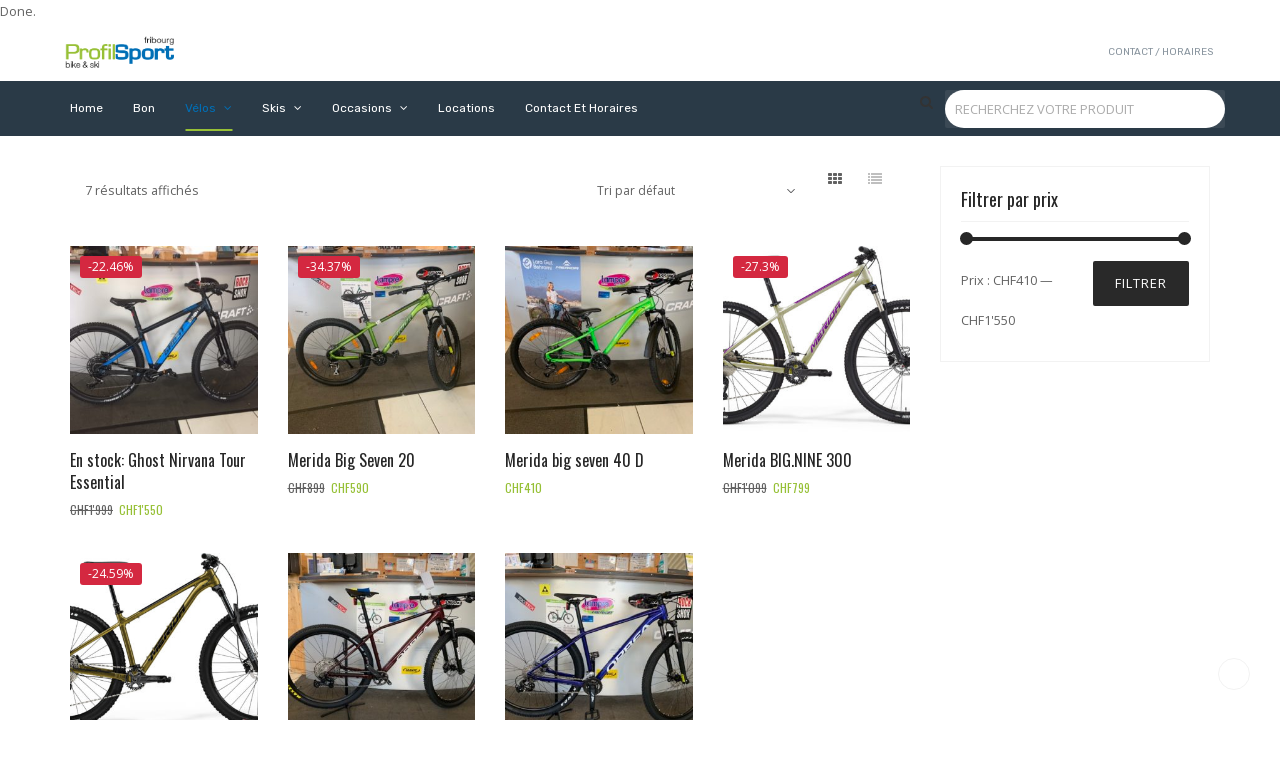

--- FILE ---
content_type: text/html; charset=UTF-8
request_url: https://www.profil-sport.ch/shop2/product-category/velos/vtt/vtt-hardtail/
body_size: 23168
content:
Done.<!DOCTYPE html>
<html lang="fr-FR">
<head>
	<meta charset="UTF-8">
	<meta name="viewport" content="width=device-width, initial-scale=1">
	<link rel="profile" href="http://gmpg.org/xfn/11">
	<link rel="pingback" href="https://www.profil-sport.ch/shop2/xmlrpc.php">
					<script>document.documentElement.className = document.documentElement.className + ' yes-js js_active js'</script>
			<title>VTT Hardtail &#8211; Profil Sport</title>
<meta name='robots' content='max-image-preview:large' />
<link rel='dns-prefetch' href='//capi-automation.s3.us-east-2.amazonaws.com' />
<link rel='dns-prefetch' href='//fonts.googleapis.com' />
<link rel="alternate" type="application/rss+xml" title="Profil Sport &raquo; Flux" href="https://www.profil-sport.ch/shop2/feed/" />
<link rel="alternate" type="application/rss+xml" title="Profil Sport &raquo; Flux des commentaires" href="https://www.profil-sport.ch/shop2/comments/feed/" />
<link rel="alternate" type="application/rss+xml" title="Flux pour Profil Sport &raquo; VTT Hardtail Catégorie" href="https://www.profil-sport.ch/shop2/product-category/velos/vtt/vtt-hardtail/feed/" />
<style id='wp-img-auto-sizes-contain-inline-css' type='text/css'>
img:is([sizes=auto i],[sizes^="auto," i]){contain-intrinsic-size:3000px 1500px}
/*# sourceURL=wp-img-auto-sizes-contain-inline-css */
</style>
<style id='wp-emoji-styles-inline-css' type='text/css'>

	img.wp-smiley, img.emoji {
		display: inline !important;
		border: none !important;
		box-shadow: none !important;
		height: 1em !important;
		width: 1em !important;
		margin: 0 0.07em !important;
		vertical-align: -0.1em !important;
		background: none !important;
		padding: 0 !important;
	}
/*# sourceURL=wp-emoji-styles-inline-css */
</style>
<link rel='stylesheet' id='wp-block-library-css' href='https://www.profil-sport.ch/shop2/wp-includes/css/dist/block-library/style.min.css?ver=6.9' type='text/css' media='all' />
<link rel='stylesheet' id='wc-blocks-style-css' href='https://www.profil-sport.ch/shop2/wp-content/plugins/woocommerce/assets/client/blocks/wc-blocks.css?ver=wc-10.4.3' type='text/css' media='all' />
<style id='global-styles-inline-css' type='text/css'>
:root{--wp--preset--aspect-ratio--square: 1;--wp--preset--aspect-ratio--4-3: 4/3;--wp--preset--aspect-ratio--3-4: 3/4;--wp--preset--aspect-ratio--3-2: 3/2;--wp--preset--aspect-ratio--2-3: 2/3;--wp--preset--aspect-ratio--16-9: 16/9;--wp--preset--aspect-ratio--9-16: 9/16;--wp--preset--color--black: #000000;--wp--preset--color--cyan-bluish-gray: #abb8c3;--wp--preset--color--white: #ffffff;--wp--preset--color--pale-pink: #f78da7;--wp--preset--color--vivid-red: #cf2e2e;--wp--preset--color--luminous-vivid-orange: #ff6900;--wp--preset--color--luminous-vivid-amber: #fcb900;--wp--preset--color--light-green-cyan: #7bdcb5;--wp--preset--color--vivid-green-cyan: #00d084;--wp--preset--color--pale-cyan-blue: #8ed1fc;--wp--preset--color--vivid-cyan-blue: #0693e3;--wp--preset--color--vivid-purple: #9b51e0;--wp--preset--gradient--vivid-cyan-blue-to-vivid-purple: linear-gradient(135deg,rgb(6,147,227) 0%,rgb(155,81,224) 100%);--wp--preset--gradient--light-green-cyan-to-vivid-green-cyan: linear-gradient(135deg,rgb(122,220,180) 0%,rgb(0,208,130) 100%);--wp--preset--gradient--luminous-vivid-amber-to-luminous-vivid-orange: linear-gradient(135deg,rgb(252,185,0) 0%,rgb(255,105,0) 100%);--wp--preset--gradient--luminous-vivid-orange-to-vivid-red: linear-gradient(135deg,rgb(255,105,0) 0%,rgb(207,46,46) 100%);--wp--preset--gradient--very-light-gray-to-cyan-bluish-gray: linear-gradient(135deg,rgb(238,238,238) 0%,rgb(169,184,195) 100%);--wp--preset--gradient--cool-to-warm-spectrum: linear-gradient(135deg,rgb(74,234,220) 0%,rgb(151,120,209) 20%,rgb(207,42,186) 40%,rgb(238,44,130) 60%,rgb(251,105,98) 80%,rgb(254,248,76) 100%);--wp--preset--gradient--blush-light-purple: linear-gradient(135deg,rgb(255,206,236) 0%,rgb(152,150,240) 100%);--wp--preset--gradient--blush-bordeaux: linear-gradient(135deg,rgb(254,205,165) 0%,rgb(254,45,45) 50%,rgb(107,0,62) 100%);--wp--preset--gradient--luminous-dusk: linear-gradient(135deg,rgb(255,203,112) 0%,rgb(199,81,192) 50%,rgb(65,88,208) 100%);--wp--preset--gradient--pale-ocean: linear-gradient(135deg,rgb(255,245,203) 0%,rgb(182,227,212) 50%,rgb(51,167,181) 100%);--wp--preset--gradient--electric-grass: linear-gradient(135deg,rgb(202,248,128) 0%,rgb(113,206,126) 100%);--wp--preset--gradient--midnight: linear-gradient(135deg,rgb(2,3,129) 0%,rgb(40,116,252) 100%);--wp--preset--font-size--small: 13px;--wp--preset--font-size--medium: 20px;--wp--preset--font-size--large: 36px;--wp--preset--font-size--x-large: 42px;--wp--preset--spacing--20: 0.44rem;--wp--preset--spacing--30: 0.67rem;--wp--preset--spacing--40: 1rem;--wp--preset--spacing--50: 1.5rem;--wp--preset--spacing--60: 2.25rem;--wp--preset--spacing--70: 3.38rem;--wp--preset--spacing--80: 5.06rem;--wp--preset--shadow--natural: 6px 6px 9px rgba(0, 0, 0, 0.2);--wp--preset--shadow--deep: 12px 12px 50px rgba(0, 0, 0, 0.4);--wp--preset--shadow--sharp: 6px 6px 0px rgba(0, 0, 0, 0.2);--wp--preset--shadow--outlined: 6px 6px 0px -3px rgb(255, 255, 255), 6px 6px rgb(0, 0, 0);--wp--preset--shadow--crisp: 6px 6px 0px rgb(0, 0, 0);}:where(.is-layout-flex){gap: 0.5em;}:where(.is-layout-grid){gap: 0.5em;}body .is-layout-flex{display: flex;}.is-layout-flex{flex-wrap: wrap;align-items: center;}.is-layout-flex > :is(*, div){margin: 0;}body .is-layout-grid{display: grid;}.is-layout-grid > :is(*, div){margin: 0;}:where(.wp-block-columns.is-layout-flex){gap: 2em;}:where(.wp-block-columns.is-layout-grid){gap: 2em;}:where(.wp-block-post-template.is-layout-flex){gap: 1.25em;}:where(.wp-block-post-template.is-layout-grid){gap: 1.25em;}.has-black-color{color: var(--wp--preset--color--black) !important;}.has-cyan-bluish-gray-color{color: var(--wp--preset--color--cyan-bluish-gray) !important;}.has-white-color{color: var(--wp--preset--color--white) !important;}.has-pale-pink-color{color: var(--wp--preset--color--pale-pink) !important;}.has-vivid-red-color{color: var(--wp--preset--color--vivid-red) !important;}.has-luminous-vivid-orange-color{color: var(--wp--preset--color--luminous-vivid-orange) !important;}.has-luminous-vivid-amber-color{color: var(--wp--preset--color--luminous-vivid-amber) !important;}.has-light-green-cyan-color{color: var(--wp--preset--color--light-green-cyan) !important;}.has-vivid-green-cyan-color{color: var(--wp--preset--color--vivid-green-cyan) !important;}.has-pale-cyan-blue-color{color: var(--wp--preset--color--pale-cyan-blue) !important;}.has-vivid-cyan-blue-color{color: var(--wp--preset--color--vivid-cyan-blue) !important;}.has-vivid-purple-color{color: var(--wp--preset--color--vivid-purple) !important;}.has-black-background-color{background-color: var(--wp--preset--color--black) !important;}.has-cyan-bluish-gray-background-color{background-color: var(--wp--preset--color--cyan-bluish-gray) !important;}.has-white-background-color{background-color: var(--wp--preset--color--white) !important;}.has-pale-pink-background-color{background-color: var(--wp--preset--color--pale-pink) !important;}.has-vivid-red-background-color{background-color: var(--wp--preset--color--vivid-red) !important;}.has-luminous-vivid-orange-background-color{background-color: var(--wp--preset--color--luminous-vivid-orange) !important;}.has-luminous-vivid-amber-background-color{background-color: var(--wp--preset--color--luminous-vivid-amber) !important;}.has-light-green-cyan-background-color{background-color: var(--wp--preset--color--light-green-cyan) !important;}.has-vivid-green-cyan-background-color{background-color: var(--wp--preset--color--vivid-green-cyan) !important;}.has-pale-cyan-blue-background-color{background-color: var(--wp--preset--color--pale-cyan-blue) !important;}.has-vivid-cyan-blue-background-color{background-color: var(--wp--preset--color--vivid-cyan-blue) !important;}.has-vivid-purple-background-color{background-color: var(--wp--preset--color--vivid-purple) !important;}.has-black-border-color{border-color: var(--wp--preset--color--black) !important;}.has-cyan-bluish-gray-border-color{border-color: var(--wp--preset--color--cyan-bluish-gray) !important;}.has-white-border-color{border-color: var(--wp--preset--color--white) !important;}.has-pale-pink-border-color{border-color: var(--wp--preset--color--pale-pink) !important;}.has-vivid-red-border-color{border-color: var(--wp--preset--color--vivid-red) !important;}.has-luminous-vivid-orange-border-color{border-color: var(--wp--preset--color--luminous-vivid-orange) !important;}.has-luminous-vivid-amber-border-color{border-color: var(--wp--preset--color--luminous-vivid-amber) !important;}.has-light-green-cyan-border-color{border-color: var(--wp--preset--color--light-green-cyan) !important;}.has-vivid-green-cyan-border-color{border-color: var(--wp--preset--color--vivid-green-cyan) !important;}.has-pale-cyan-blue-border-color{border-color: var(--wp--preset--color--pale-cyan-blue) !important;}.has-vivid-cyan-blue-border-color{border-color: var(--wp--preset--color--vivid-cyan-blue) !important;}.has-vivid-purple-border-color{border-color: var(--wp--preset--color--vivid-purple) !important;}.has-vivid-cyan-blue-to-vivid-purple-gradient-background{background: var(--wp--preset--gradient--vivid-cyan-blue-to-vivid-purple) !important;}.has-light-green-cyan-to-vivid-green-cyan-gradient-background{background: var(--wp--preset--gradient--light-green-cyan-to-vivid-green-cyan) !important;}.has-luminous-vivid-amber-to-luminous-vivid-orange-gradient-background{background: var(--wp--preset--gradient--luminous-vivid-amber-to-luminous-vivid-orange) !important;}.has-luminous-vivid-orange-to-vivid-red-gradient-background{background: var(--wp--preset--gradient--luminous-vivid-orange-to-vivid-red) !important;}.has-very-light-gray-to-cyan-bluish-gray-gradient-background{background: var(--wp--preset--gradient--very-light-gray-to-cyan-bluish-gray) !important;}.has-cool-to-warm-spectrum-gradient-background{background: var(--wp--preset--gradient--cool-to-warm-spectrum) !important;}.has-blush-light-purple-gradient-background{background: var(--wp--preset--gradient--blush-light-purple) !important;}.has-blush-bordeaux-gradient-background{background: var(--wp--preset--gradient--blush-bordeaux) !important;}.has-luminous-dusk-gradient-background{background: var(--wp--preset--gradient--luminous-dusk) !important;}.has-pale-ocean-gradient-background{background: var(--wp--preset--gradient--pale-ocean) !important;}.has-electric-grass-gradient-background{background: var(--wp--preset--gradient--electric-grass) !important;}.has-midnight-gradient-background{background: var(--wp--preset--gradient--midnight) !important;}.has-small-font-size{font-size: var(--wp--preset--font-size--small) !important;}.has-medium-font-size{font-size: var(--wp--preset--font-size--medium) !important;}.has-large-font-size{font-size: var(--wp--preset--font-size--large) !important;}.has-x-large-font-size{font-size: var(--wp--preset--font-size--x-large) !important;}
/*# sourceURL=global-styles-inline-css */
</style>

<style id='classic-theme-styles-inline-css' type='text/css'>
/*! This file is auto-generated */
.wp-block-button__link{color:#fff;background-color:#32373c;border-radius:9999px;box-shadow:none;text-decoration:none;padding:calc(.667em + 2px) calc(1.333em + 2px);font-size:1.125em}.wp-block-file__button{background:#32373c;color:#fff;text-decoration:none}
/*# sourceURL=/wp-includes/css/classic-themes.min.css */
</style>
<link rel='stylesheet' id='bookme-intlTelInput-css' href='https://www.profil-sport.ch/shop2/wp-content/plugins/bookme/assets/front/css/intlTelInput.css?ver=4.2' type='text/css' media='all' />
<link rel='stylesheet' id='bookme-scroll-css' href='https://www.profil-sport.ch/shop2/wp-content/plugins/bookme/assets/front/css/trackpad-scroll.css?ver=4.2' type='text/css' media='all' />
<link rel='stylesheet' id='bookme-css' href='https://www.profil-sport.ch/shop2/wp-content/plugins/bookme/assets/front/css/bookme.css?ver=4.2' type='text/css' media='all' />
<link rel='stylesheet' id='ct.sizeguide.css-css' href='https://www.profil-sport.ch/shop2/wp-content/plugins/sizeguide/assets/css/ct.sizeguide.css?ver=6.9' type='text/css' media='all' />
<link rel='stylesheet' id='ct.sizeguide.style.css-css' href='http://www.profil-sport.ch/shop2/wp-content/plugins/sizeguide/assets/css/ct.sizeguide.style1.css?ver=6.9' type='text/css' media='all' />
<link rel='stylesheet' id='magnific.popup.css-css' href='https://www.profil-sport.ch/shop2/wp-content/plugins/sizeguide/assets/css/magnific.popup.css?ver=6.9' type='text/css' media='all' />
<link rel='stylesheet' id='ct.sizeguide.icon.css-css' href='https://www.profil-sport.ch/shop2/wp-content/plugins/sizeguide/assets/css/ct.sizeguide.icon.css?ver=6.9' type='text/css' media='all' />
<link rel='stylesheet' id='ct.sizeguide.fontawesome.css-css' href='https://www.profil-sport.ch/shop2/wp-content/plugins/sizeguide/assets/css/font-awesome.min.css?ver=6.9' type='text/css' media='all' />
<link rel='stylesheet' id='ct.sizeguide.fontawesome.iconfield.css-css' href='https://www.profil-sport.ch/shop2/wp-content/plugins/sizeguide/assets/css/fa-icon-field.css?ver=6.9' type='text/css' media='all' />
<link rel='stylesheet' id='woof-css' href='https://www.profil-sport.ch/shop2/wp-content/plugins/woocommerce-products-filter/css/front.css?ver=2.2.9.4' type='text/css' media='all' />
<style id='woof-inline-css' type='text/css'>

.woof_products_top_panel li span, .woof_products_top_panel2 li span{background: url(https://www.profil-sport.ch/shop2/wp-content/plugins/woocommerce-products-filter/img/delete.png);background-size: 14px 14px;background-repeat: no-repeat;background-position: right;}
.woof_edit_view{
                    display: none;
                }
/*# sourceURL=woof-inline-css */
</style>
<link rel='stylesheet' id='chosen-drop-down-css' href='https://www.profil-sport.ch/shop2/wp-content/plugins/woocommerce-products-filter/js/chosen/chosen.min.css?ver=2.2.9.4' type='text/css' media='all' />
<style id='woocommerce-inline-inline-css' type='text/css'>
.woocommerce form .form-row .required { visibility: visible; }
/*# sourceURL=woocommerce-inline-inline-css */
</style>
<link rel='stylesheet' id='wr-custom-attributes-css' href='https://www.profil-sport.ch/shop2/wp-content/plugins/wr-custom-attributes/assets/css/front-end.css?ver=6.9' type='text/css' media='all' />
<link rel='stylesheet' id='ywctm-frontend-css' href='https://www.profil-sport.ch/shop2/wp-content/plugins/yith-woocommerce-catalog-mode/assets/css/frontend.min.css?ver=2.51.0' type='text/css' media='all' />
<style id='ywctm-frontend-inline-css' type='text/css'>
.widget.woocommerce.widget_shopping_cart{display: none !important}
/*# sourceURL=ywctm-frontend-inline-css */
</style>
<link rel='stylesheet' id='jquery-selectBox-css' href='https://www.profil-sport.ch/shop2/wp-content/plugins/yith-woocommerce-wishlist/assets/css/jquery.selectBox.css?ver=1.2.0' type='text/css' media='all' />
<link rel='stylesheet' id='woocommerce_prettyPhoto_css-css' href='//www.profil-sport.ch/shop2/wp-content/plugins/woocommerce/assets/css/prettyPhoto.css?ver=3.1.6' type='text/css' media='all' />
<link rel='stylesheet' id='yith-wcwl-main-css' href='https://www.profil-sport.ch/shop2/wp-content/plugins/yith-woocommerce-wishlist/assets/css/style.css?ver=4.11.0' type='text/css' media='all' />
<style id='yith-wcwl-main-inline-css' type='text/css'>
 :root { --rounded-corners-radius: 16px; --add-to-cart-rounded-corners-radius: 16px; --feedback-duration: 3s } 
 :root { --rounded-corners-radius: 16px; --add-to-cart-rounded-corners-radius: 16px; --feedback-duration: 3s } 
/*# sourceURL=yith-wcwl-main-inline-css */
</style>
<link rel='stylesheet' id='wr-live-search-css' href='https://www.profil-sport.ch/shop2/wp-content/plugins/wr-live-search/assets/css/frontend.css?ver=6.9' type='text/css' media='all' />
<link rel='stylesheet' id='font-awesome-css' href='https://www.profil-sport.ch/shop2/wp-content/plugins/yith-woocommerce-catalog-mode/plugin-fw/assets/fonts/font-awesome/font-awesome.min.css?ver=4.7.0' type='text/css' media='all' />
<style id='font-awesome-inline-css' type='text/css'>
[data-font="FontAwesome"]:before {font-family: 'FontAwesome' !important;content: attr(data-icon) !important;speak: none !important;font-weight: normal !important;font-variant: normal !important;text-transform: none !important;line-height: 1 !important;font-style: normal !important;-webkit-font-smoothing: antialiased !important;-moz-osx-font-smoothing: grayscale !important;}
/*# sourceURL=font-awesome-inline-css */
</style>
<link rel='stylesheet' id='wr-nitro-web-fonts-css' href='https://fonts.googleapis.com/css?family=Open+Sans%3A400%7COswald%3A400%7CRubik%3A400&#038;subset=latin%2Clatin-ext&#038;ver=6.9' type='text/css' media='all' />
<link rel='stylesheet' id='owl-carousel-css' href='https://www.profil-sport.ch/shop2/wp-content/themes/wr-nitro/assets/3rd-party/owl-carousel/owl.carousel.min.css?ver=6.9' type='text/css' media='all' />
<link rel='stylesheet' id='wr-nitro-woocommerce-css' href='https://www.profil-sport.ch/shop2/wp-content/themes/wr-nitro/assets/woorockets/css/woocommerce.css?ver=6.9' type='text/css' media='all' />
<link rel='stylesheet' id='wr-nitro-main-css' href='https://www.profil-sport.ch/shop2/wp-content/themes/wr-nitro/assets/woorockets/css/main.css?ver=6.9' type='text/css' media='all' />
<style id='wr-nitro-main-inline-css' type='text/css'>
body {font-family: "Open Sans";font-weight: 400;font-size: 90%;letter-spacing: 0px;line-height: 24px;}h1,h2,h3,h4,h5,h6 {letter-spacing: 0px;font-family: "Oswald";font-weight: 400;}h1 {font-size: 63px;line-height: 71.964px;}h2 {font-size: 45px;line-height: 50.886px;}h3 {font-size: 31px;line-height: 35.982px;}h4 {font-size: 22px;line-height: 25.452px;}h5 {font-size: 16px;line-height: 21.6px;}h6 {font-size: 11px;line-height: 12.726px;}.format-quote .quote-content,blockquote {font-family: "Lato";}@media only screen and (min-width: 1024px) {.offset {position: relative;padding: 0px;}.offset:after {border-width: 0px;border-color: #ffffff;}.woocommerce-demo-store.offset {padding-top: 52px;}.woocommerce-demo-store.offset .demo_store {top: 0px;}.admin-bar.woocommerce-demo-store.offset .demo_store {top: 32px;}.mfp-wrap {top: 10px;height: calc(100% - 20px);}.admin-bar .mfp-wrap {top: 42px;height: calc(100% - 52px);}}.row {margin-left: -15px;margin-right: -15px;}.main-content, .primary-sidebar {padding-left: 15px;padding-right: 15px;}.primary-sidebar .widget {margin-bottom: 30px;}@media screen and (max-width: 800px) {.style-4 .p-single-images .product__badge {right: 15px;}}.container {max-width: 1170px;}@media screen and (max-width: 1024px) {.container {max-width: 100% !important;}}.site-title {padding-top: 96px;padding-bottom: 94px;min-height: 214px;background-color: #f2f2f2;color: #ffffff;background-image: url(http://nitro.woorockets.com/niche-14/wp-content/uploads/2016/05/title-contact.jpg); background-size: auto; background-repeat: no-repeat; background-position: left top; background-attachment: scroll;}.site-title .breadcrumbs a,.woocommerce-breadcrumb a {color: #ffffff;}.site-title .breadcrumbs a:hover,.woocommerce-breadcrumb a:hover {color: #96c036;}.site-title .mask {background: rgba(0, 0, 0, 0);}.site-title h1 {font-size: 40px;line-height: 44px;text-transform: uppercase;color: #ffffff;}.site-title .desc {font-size: px;line-height: px;}.post-title {padding-top: 100px;padding-bottom: 100px;}.post-title .entry-title {font-size: 40px;line-height: 40px;}#shop-main .products.grid-layout:not(.boxed),#shop-main .products.grid-layout.item-style-6 {margin: 0 -15px;}#woof_results_by_ajax .products {width: calc(100% + 30px);}#shop-main .products.grid-layout .product {padding: 15px;}#shop-sidebar .widget {margin-bottom: 30px;}@media (min-width: 769px) {#shop-main .products.grid-layout .product:nth-child(4n+1) {clear: both;}}@media (max-width: 768px) {#shop-main .products.grid-layout .product:nth-child(2n+1) {clear: both;}}#shop-main .products.masonry-layout {margin: 0 -15px;}#shop-main .products.masonry-layout .product {padding: 15px ;}#shop-main .products.masonry-layout.item-style-4 .product {padding-bottom: 10px;}.product__image.mask .mask-inner { background: rgba(0, 0, 0, 0.7) }.pageloader {background: rgba(0, 0, 0, 0);}.wr-loader-3 .wr-loader {width: 3em;height: 3em;border-radius: 50%;background: -moz-linear-gradient(left, #006fb6 10%, rgba(218, 218, 218, 0) 42%);background: -webkit-linear-gradient(left, #006fb6 10%, rgba(218, 218, 218, 0) 42%);background: -o-linear-gradient(left, #006fb6 10%, rgba(218, 218, 218, 0) 42%);background: -ms-linear-gradient(left, #006fb6 10%, rgba(218, 218, 218, 0) 42%);background: linear-gradient(to right, #006fb6 10%, rgba(218, 218, 218, 0) 42%);-webkit-animation: loader-3 1.4s infinite linear;animation: loader-3 1.4s infinite linear;}.wr-loader-3 .wr-loader:before {width: 50%;height: 50%;border-radius: 100% 0 0 0;position: absolute;top: 0;left: 0;}.wr-loader-3 .wr-loader:after {width: 75%;height: 75%;border-radius: 50%;margin: auto;position: absolute;top: 0;left: 0;bottom: 0;right: 0;background: rgba(0, 0, 0, 0);}@-webkit-keyframes loader-3 {0% {-webkit-transform: rotate(0deg);transform: rotate(0deg);}100% {-webkit-transform: rotate(360deg);transform: rotate(360deg);}}@keyframes loader-3 {0% {-webkit-transform: rotate(0deg);transform: rotate(0deg);}100% {-webkit-transform: rotate(360deg);transform: rotate(360deg);}}.page-content .main-content {width: 100%;}.blog .main-content {width: 100%;}.single-attachment .main-content,.single-post .main-content {width: 100%;}.b-single .entry-content {margin: 0 auto !important;max-width: 750px;}.archive #shop-sidebar,.archive-sidebar {width: 300px;}.archive #shop-main,.archive-shop {width: calc(100% - 300px);}.style-2 #shop-detail {width: 100%;}.nitro-gallery > .row {margin-left: -15px;margin-right: -15px;}.nitro-gallery .gallery-list .item {padding: 15px;}.archive .galleries .grid figure:nth-child(4n+1) {clear: both;}.archive .galleries > .row {margin: -15px;}.archive .galleries figure.hentry {padding: 15px;}.footer {background-color: #181818;}.footer .top {color: #828282;}.footer .top h1, .footer .top h2, .footer .top h3, .footer .top h4, .footer .top h5, .footer .top h6, .footer .widget_rss .widget-title a {color: #ffffff;}.footer .bot {background-color: #0e0e0e;color: #818181;} .footer .top a { color: #828282; } .footer .top a:hover { color: #ffffff; } .footer .bot a { color: #ffffff; } .footer .bot a:hover { color: #96c036; }.error404 .wrapper {background-color:#f58345;background-image: url( http://nitro.woorockets.com/niche-14/wp-content/uploads/2016/05/bg_404.png );background-size:auto;background-position:center center;background-attachment:scroll;background-repeat:no-repeat;}.error404 .heading-404 * {font-size: 14px;line-height: 14px;color: #292929;font-weight: bold;}.widget-style-1 .widget {padding: 20px;background-color:#ffffff; border: 1px solid #f2f2f2;padding: 20px;}.woof_container_inner > h4,.widget-style-1 .widget .widget-title {border-bottom: 1px solid #f2f2f2;}.widget-style-1 .widget .widget-title {padding-bottom: 10px;}.meta-color,.entry-meta,.entry-meta a,.entry-meta span a,.entry-meta i,.sc-product-package .p-package-cat a,.widget li .info,blockquote,.b-single .single-nav > div > span,time, .irs-grid-text,.irs-min, .irs-max {color: #ababab;}::-webkit-input-placeholder {color: #ababab;}:-moz-placeholder {color: #ababab;}::-moz-placeholder {color: #ababab;}:-ms-input-placeholder {color: #ababab;}.irs-grid-pol, .irs-from, .irs-to, .irs-single {background: #ababab;}.nitro-line,.nitro-line > *,.nitro-line .yith-wcwl-add-to-wishlist a,.btb,select:not(.cate-search),ul li,input:not([type="submit"]):not([type="button"]):not(.submit):not(.button):not(.extenal-bdcl),.p-single-action .yith-wcwl-add-to-wishlist div a,textarea,table, th, td,.woocommerce-cart th,.woocommerce-cart td,blockquote,.quantity .btn-qty a:first-child,.widget ul li,.b-masonry .entry-meta,.comments-area .comment-form p,.woocommerce-cart .cart-collaterals section,.style-1 .woocommerce-tabs .tabs,.style-2 .clean-tab *:not(.submit),.style-3 .accordion-tabs > div,.style-3 .accordion-tabs,.style-4 .woocommerce-tabs .tabs li:not(:last-child),.default-tab .woocommerce-tabs .tabs,.woocommerce-page input[type="checkbox"] + label:before,#checkout_timeline,.timeline-horizontal,.page-numbers li span:not(.dots),.page-numbers li a:hover,.style-3 ul.page-numbers,.sc-product-package ul li,.woocommerce-cart .woocommerce > form,.woocommerce-page .form-container,.woocommerce-checkout .form-row input.input-text,.woocommerce-checkout .select2-container,.woocommerce-page .select2-container .select2-choice,.woocommerce-page .select2-drop-active,.grid.boxed.pag-number .product,.default-tab .woocommerce-tabs .wc-tabs > li,.vc_tta-tabs .vc_tta-tabs-container .vc_tta-tab,.wr-pricing-table.style-1 .pricing-item .inner,.wr-pricing-table.style-1 .pricing-item .pricing-header,.wr-pricing-table.style-3 .pricing-item .inner,.wr-pricing-table.style-4 .pricing-item .inner,.quickview-modal .info div[itemprop="description"],.quickview-modal .info .quickview-button, .quickview-modal .info .p-meta,.sc-product-package .product__btn_cart,.woocommerce .wishlist_table td.product-add-to-cart a.product__btn_cart,.pagination.wc-pagination .page-ajax a,.style-3 .accordion-tabs .panel,.style-2 .woocommerce-tabs div .panel,.woocommerce-cart .cart-collaterals .coupon,.vc_toggle, .vc_toggle.vc_toggle_active .vc_toggle_title,.wr-pricing-table.style-2 .pricing-item .pricing-footer,.wr-custom-attribute li:not(.selected) a,.wr-custom-attribute.color-picker li a:after,.wr-pricing-table.style-2 .pricing-item .pricing-footer,.chosen-container-multi .chosen-choices,.chosen-container .chosen-drop,.woof_redraw_zone .irs-slider,.woof_list_label .woof_label_term,.woof_label_count,.woof_sid_auto_shortcode, .woof_show_auto_form, .woof_hide_auto_form,.booking-pricing-info,.grid.boxed.pag-number:not(.sc-product):not(.sc-products) .product,.sc-products.grid-boxed-layout .product,.group-quantity .product__btn_cart {border-color: #f2f2f2 !important;}.sc-cat-list ul li ul {border-color: #f2f2f2;}.sc-testimonials.style-2 .arrow,.sc-cat-list ul li a {border-bottom-color: #f2f2f2 !important;}.woocommerce-checkout #checkout_timeline li:not(:last-child):after,.vc_tta-tabs.vc_tta-style-style-7 .vc_tta-tabs-container:before,.vc_tta-tabs.vc_tta-style-style-4 .vc_tta-tabs-container .vc_tta-tab:before,.vc_tta-tabs.vc_tta-style-style-6 .vc_tta-tabs-container .vc_tta-tab:before,.vc_tta-tabs.vc_tta-style-style-2 .vc_tta-tabs-container:before,.wr-pricing-table .style-1 .pricing-item .units:before,.wr-pricing-table .style-3 .pricing-item .units:before,.widget_price_filter .ui-slider {background-color: #f2f2f2;}select,textarea,.chosen-container-multi .chosen-choices,input:not([type="submit"]):not([type="button"]):not(.submit):not(.button),.woocommerce-checkout .select2-container,.select2-container .select2-choice,.select2-results .select2-highlighted,.select2-search {background-color: #ffffff;}.overlay_bg,.wr-mobile.woocommerce-page.archive .wrapper,.default-tab .woocommerce-tabs .wc-tabs > li a:hover,.default-tab .woocommerce-tabs .wc-tabs > li.active a,.widget ul li .count,.style-1 .woocommerce-tabs,.b-classic.boxed .post,.style-2 .woocommerce-tabs #comments .comment-text,.style-3 .woocommerce-tabs #comments .comment-text,.style-4 .woocommerce-tabs #comments .comment-text,.vc_progress_bar.style-1 .vc_single_bar,.vc_progress_bar.style-1 .vc_single_bar .vc_bar:before,.vc_progress_bar .vc_single_bar,.wr-pricing-table.style-2 .pricing-item .inner,.wr-pricing-table.style-3 .pricing-item .price-value,.wr-pricing-table.style-4 .pricing-item .inner:hover,[class*="b-"].default .entry-cat a,.widget .tagcloud a,.galleries .grid .item-inner,.single-gallery .wr-nitro-carousel .owl-dots > div span,.pagination.wc-pagination .page-ajax a,.entry-thumb i.body_bg:hover,.irs-min, .irs-max,.search-results .search-item,.woof_list_label .woof_label_term {background-color: #ffffff;}.vc_progress_bar.style-1 .vc_single_bar {border-color: #ffffff;}.style-2 .woocommerce-tabs #comments .comment_container:before,.style-3 .woocommerce-tabs #comments .comment_container:before,.style-4 .woocommerce-tabs #comments .comment_container:before,.comments-area .comment-list .comment-content-wrap:before,.b-classic.small.boxed .entry-thumb:before {border-right-color: #ffffff;}.rtl .b-classic.small.boxed .entry-thumb:before {border-left-color: #ffffff;}.sc-product-package ul li:before {color: #ffffff;}body .wrapper,.body_bg,.single-mobile-layout .p-single-info.fixed .p-single-action,.single-mobile-layout.product-type-variable .p-single-info.fixed .single_variation_wrap,.single-mobile-layout .wishlist-btn a,[class*="b-"].boxed .entry-cat a,.b-zigzag.default .entry-cat a,.wr-pricing-table.style-1 .pricing-item .inner,.select2-results,.product-btn-right .product__btn,.product-btn-center:not(.btn-inside-thumbnail) .product__action a,.nivo-lightbox-theme-default.nivo-lightbox-overlay,.style-1 .woocommerce-tabs #comments .comment-text,.woof_redraw_zone .irs-slider,.woof_redraw_zone .irs-bar,.style-5 .woocommerce-tabs #comments .comment-text,.style-2 .woocommerce-tabs.accordion-tabs #comments .comment-text {background-color: #ffffff;}.style-2 .woocommerce-tabs.accordion-tabs #comments .comment_container:before,.style-5 .woocommerce-tabs #comments .comment_container:before,.style-1 .woocommerce-tabs #comments .comment_container:before {border-right-color: #ffffff;}.sc-testimonials.style-2 .arrow span {border-bottom-color: #ffffff;}.body_bg_text,.irs-from, .irs-to, .irs-single {color: #ffffff;}body,.body_color,.entry-cat a,.p-meta a,.port-content .hentry .title .cat,.port-content .hentry .title .cat a,.nitro-member.style-1 .social a,.nitro-member.style-3 .social a,.select2-results li,.woocommerce-cart .shop_table .product-price .amount,.woocommerce-cart .cart_totals .cart-subtotal .amount,.color-dark,.icon_color,.icon_color * i,.single-mobile-layout .addition-product .add_to_cart_button i,.price del,.price del .amount,.star-rating:before,.wc-switch a.active,.select2-container .select2-choice,.single-gallery .wr-nitro-carousel .owl-dots > div.active span,.pagination.wc-pagination .page-ajax a,.nivo-lightbox-theme-default .nivo-lightbox-nav:before,.vc_toggle .vc_toggle_title .vc_toggle_icon:before,.vc_progress_bar.style-1 .vc_single_bar .vc_label > span,.wr-product-share h3,.woof_show_auto_form,.woocommerce-checkout .shop_table .cart-subtotal .amount,.woocommerce-checkout .shop_table .cart_item .amount,.style-5:not(.downloadable) .p-single-action .cart .wishlist-btn .tooltip {color: #616161;}.single-gallery .wr-nitro-carousel .owl-dots > div.active span,.single-gallery .wr-nitro-carousel .owl-dots > div:hover span,.woof_redraw_zone .irs-slider:after,.woof_redraw_zone .irs-line-left,.woof_redraw_zone .irs-line-right,.woof_redraw_zone .irs-line-mid {background-color: #616161;}.wr-nitro-carousel .owl-dots .owl-dot span {border-color: #616161;}.select2-container .select2-choice .select2-arrow b:after {border-top-color: #616161;}h1,h2,h3,h4,h5,h6,.heading-color,.heading-color > a,.entry-title,.entry-title a,.title a,[class*="title"] > a,.product__title a,.vc_tta-container .vc_tta.vc_general .vc_tta-tab > a,.wr-pricing-table .pricing-item .price-value,.woocommerce-checkout .shop_table th.product-name,.woocommerce-checkout .payment_methods li label,a:hover,.widget ul li a,.entry-meta a:hover,.hover-primary:hover,.vc_toggle .vc_toggle_title .vc_toggle_icon:hover:before,.vc_progress_bar.style-1 .vc_single_bar .vc_label {color: #272727;}.heading-bg,.widget_price_filter .ui-slider > *,.wr-pricing-table.style-3 .pricing-item .units:before  {background-color: #272727;}.widget_price_filter .ui-slider-handle {border-color: #272727;}.wr-btn,.button,button[class*="button"],.submit,input[type="submit"],a.button_sg,.yith-woocompare-widget a.compare {display: inline-block;text-align: center;white-space: nowrap;font-size: 13px;height: 45px;line-height: 41px;letter-spacing: 0px;padding: 0 20px;border: 2px solid;border-radius: 2px;text-transform: uppercase;}.p-single-action .actions-button a {line-height: 43px;height: 45px;width: 45px;}.plus-minus-button input {    height: 45px;}.qty-suffix {    line-height: 43px;        margin: 10px 10px 0 0 !important;}.quantity input[type="number"],.auction-ajax-change .quantity input {line-height: 41px;height: 43px;width: 43px;}.quantity {width: 77px;}.style-5:not(.downloadable) .p-single-action .cart .wishlist-btn {width: calc(100% - 87px);width: -webkit-calc(100% - 87px);margin-right: 0;}.quantity .btn-qty a {height: 22.5px;line-height: 22.5px;}.woocommerce-wishlist button[class*="button"],.woocommerce-wishlist .button {height: 45px !important;line-height: 41px !important;padding: 0 20px !important;border: 2px solid !important;border-radius: 2px !important;}.wr-btn-solid, .button, button[class*="button"], .submit, input[type="submit"]:not(.wr-btn-outline), a.button_sg, .yith-woocompare-widget a.compare {background-color: #292929;border-color: #292929;color: #fff;}.wr-btn-solid:hover, .button:hover, button[class*="button"]:hover, .submit:hover, input[type="submit"]:not(.wr-btn-outline):not([disabled]):hover, .yith-woocompare-widget a.compare:hover {background-color: #96c036;border-color: #96c036;color: #fff;} .wr-btn.wr-btn-outline, .woocommerce-checkout .timeline-horizontal input.button.alt.prev, .sc-product-package .product__btn_cart, .woocommerce .wishlist_table td.product-add-to-cart a.product__btn_cart { background-color: rgba(255, 255, 255, 0); border-color: #323232;  color: #323232; }.wr-btn.wr-btn-outline:hover, .woocommerce-checkout .timeline-horizontal input.button.alt.prev:hover, .sc-product-package .product__btn_cart:hover, .woocommerce .wishlist_table td.product-add-to-cart a.product__btn_cart:hover {background-color: #222;border-color: #323232;color: #222;}.sc-product-package .product__btn_cart,.woocommerce .wishlist_table td.product-add-to-cart a.product__btn_cart,.list .product__action > div a,.p-single-action .product__compare > a,.p-single-action .yith-wcwl-add-to-wishlist a {border-radius: 2px;}#wr-back-top > a {width: 32px;height: 32px;line-height: 27px;font-size: 14px;border-radius: 100%;}#wr-back-top > a:hover {color: #fff !important;}#shop-main .woocommerce-message { display: block; margin-left: 20px; margin-right: 20px; }.mm-container-outer {    border-top: 1px solid #f26b00;}.mm-container {    padding: 10px 0 0;}.mm-container .menu-item-link {    font-family: "Open Sans";}.mm-container .title-column,.mm-container .title-column a {    font-family: "Oswald";    font-size: 14px !important;    color: #393939 !important;    opacity: 1;}.mm-container .title-column a {    margin-top: 20px;}.mm-container > ul:not(:last-child) {    border: 0;}.site-navigator > li.clearance > .menu-item-link {    color: #ff6c00;}.site-navigator > li.clearance:hover > .menu-item-link {    color: #727272;}.hb-search.boxed.has-category-outer .cate-search {    font-family: "Oswald";    text-transform: uppercase;    font-size: 12px;padding-right: 30px;}.hb-search.boxed .wrls-form .suggestion-search {    width: 180px;}.wrls-header-outer .cate-search-outer:before {    right: 27px;}.site-title.style-4 {    max-width: 1140px;    width: 100%;    margin: 30px auto 0;}.product__price .amount {    font-size: 12px;    font-family: Oswald;}.footer .top {    padding: 0 0 50px;}.footer .top-inner {    font-size: 12px;}.footer .widget ul li {    margin-top: 0;}.footer .sc-subscribe-form {position: absolute;width: 360px;}.footer .sc-subscribe-form input[type="email"] {border: none !important;}.footer .sc-subscribe-form form input[type="submit"] {font-family: "Oswald";}@media (min-width: 769px) {    .footer .top-inner .row > div:first-child,    .footer .top-inner .row > div:last-child {        width: 25%;    }}.xgear-heading {    text-align: center;}.xgear-heading h3 {    position: relative;    display: inline-block;    padding: 0 20px;}.xgear-heading h3:before,.xgear-heading h3:after {    content: "";    position: absolute;    width: 3px;    height: 24px;    background: #f58345;}.xgear-heading h3:before{left: 0;}.xgear-heading h3:after{right: 0;}.quantity.nitro-line,#shop-main > .jcfe {background:#fff;}#shop-main > .jcfe {padding: 5px 15px;}#shop-main > .jcfe p {margin:0;}#shop-main > .jcfe .wc-switch,#shop-main > .jcfe select,#shop-main .wc-switch .wc-list {border:0;}#text-3{ padding:0;border:0;background:none;}.error404 .content-404 h2{ display:none; }.search-results .fc.fcw {padding-bottom: 100px;}@media (max-width: 768px) {    .footer { background-image: none;} }@media (max-width: 375px) {    .site-title { background-position: -200px center !important }}.footer {    position: relative;    z-index: 1;    margin-top: 30px;}.footer:before,.footer:after {    content: "";    position: absolute;    top: -70px;    height: 120px;    width: calc(50% + 1px);width: -webkit-calc(50% + 1px);    background: #181818;    z-index: -1;}.footer:before {    left: 0;    -webkit-transform: skew(0deg, 3deg);    transform: skew(0deg, 3deg);}.footer:after {    right: 0;    -webkit-transform: skew(0, -3deg);    transform: skew(0, -3deg);}@media (max-width: 1024px) {    .sc-subscribe-form {        width: 300px !important;    }}@media (max-width: 768px) {.menu-item.hide-xs {display: none;}.sc-subscribe-form {        width: 100% !important;position: static !important;    }}@media (max-width: 568px) {.widget .item img {width: 100%;}}a,.hover-main:hover,.mfp-close:hover,.format-audio .mejs-controls .mejs-time-rail .mejs-time-current,.post-title.style-2 a:hover,.b-single .post-tags a:hover,.port-cat a.selected,.port-content .hentry .action a:hover,.port-single .hentry .thumb .mask a:hover,.color-primary,.wc-switch a:hover,#p-preview .owl-buttons *:hover,.product__price .amount,.p-single-images .p-gallery .owl-buttons > *:hover,.woocommerce-cart .shop_table .cart_item:hover .remove:hover,.woocommerce-cart .shop_table .product-name a:hover,.woocommerce-cart .quantity .btn-qty a:hover,.woocommerce-cart .shop_table tbody .product-subtotal,.amount,[class*="title"]:hover > a,.widget .product-title:hover > a,.widget ul li a:hover,.widget-search button:hover,[class*="product"] ins,.woocommerce-account .user-link a:hover,.woocommerce-checkout #checkout_timeline.text li.active,.sc-social-network .info.outside a:hover,.vc_tta-container .vc_tta-tabs .vc_tta-tabs-container .vc_tta-tab.vc_active > a,.vc_tta-container .vc_tta-tabs .vc_tta-tabs-container .vc_tta-tab:hover > a,.page-numbers li span:not(.dots), .page-numbers li a:hover,.hb-minicart .mini_cart_item .info-item .title-item a:hover,.widget_shopping_cart_content .total .amount,.hb-minicart .action-top-bottom .quickview-outer .edit-cart:hover:before,.hb-minicart .action-top-bottom .remove-outer .remove:hover:before,.hb-cart-outer .dark-style .widget_shopping_cart_content .buttons .wc-forward:hover,.entry-cat a:hover,.style-2 .clean-tab .tabs li.active a,.style-2 .clean-tab .tabs li a:hover,.nitro-member .social a:hover,.maintenance.maintenance-style-2 .wr-countdown > div > div,.icon_color:hover,.icon_color > *:hover i,.gallery-fullscreen .wr-nitro-carousel .owl-nav > div:hover,.woocommerce .wishlist_table .remove-product:hover,.product__title a:hover,.star-rating span:before,.product__action-bottom > .product__btn:hover,.woocommerce-tabs .active a.tab-heading,.vc_toggle .vc_toggle_title:hover > *,.filters a.selected,.woof_label_count,.widget_nav_menu .current-menu-item a,.yith-wcwl-wishlistexistsbrowse.show i, .yith-wcwl-wishlistaddedbrowse.show i {color: #96c036;}.loader,.style-2 .clean-tab .woocommerce-tabs .tabs li.active a,.style-3 .page-numbers li span:not(.dots),.style-3 .page-numbers li a:hover,.wr-nitro-carousel .owl-dots .owl-dot:hover span,.wr-nitro-carousel .owl-dots .owl-dot.active span,.p-single-images .flex-control-paging li a:hover,.p-single-images .flex-control-paging li .flex-active,.woof_list_label li .woof_label_term:hover,.woof_list_label li .woof_label_term.checked,#wr-back-top > a:hover {border-color: #96c036 !important;}.sc-cat-list ul li a:hover,.wr-onepage-nav a span:before,.vc_toggle.vc_toggle_active,.sc-cat-list ul li ul {border-left-color: #96c036;}.rtl .sc-cat-list ul li a:hover {border-right-color: #96c036;}.bg-primary,.hover-bg-primary:hover,.product_list_widget .remove:hover,.sc-product-package .p-package-cart .button:hover,.sc-product-button a:hover,.sc-product-button.light .button span.tooltip:hover,.hb-minicart .action-top-bottom .edit-form-outer .edit-btn,.style-1 .woocommerce-tabs .tabs li.active a:before,.vc_tta-tabs.vc_tta-style-style-2 .vc_tta-tabs-container .vc_tta-tab:before,.vc_tta-tabs.vc_tta-style-style-3 .vc_tta-tabs-container .vc_tta-tab:before,.vc_tta-tabs.vc_tta-style-style-7 .vc_tta-tabs-container .vc_tta-tab:before,.woof_container_inner > h4:before,.widget-style-2 .widget .widget-title:before,.widget-style-3 .widget .widget-title:before,.wr-onepage-nav a span,.wr-nitro-carousel .owl-dots .owl-dot.active span,.wr-nitro-carousel .owl-dots .owl-dot:hover span,.p-single-images .flex-control-paging li a.flex-active,.p-single-images .flex-control-paging li a:hover,.woof_list_label li .woof_label_term:hover,.woof_list_label li .woof_label_term.checked,.page-links a:hover,.page-links a:focus,.woocommerce-account .form-container .woocommerce-MyAccount-navigation li.is-active:after,.wr-pricing-table.style-1 .pricing-item .units:before {background-color: #96c036;} .header  {border-radius:0px;}.header .hb-s1i1 img{max-width: 109px}.hb-s1i1{border-radius:0px;color:#333333;font-size:20px;font-weight:400;letter-spacing:0px;line-height:30px;padding-bottom:12px;padding-left:10px;padding-right:10px;padding-top:12px;}.header .element-item.hb-s1i3{border-radius:0px;padding-bottom:0px;padding-left:10px;padding-right:0px;padding-top:0px;}.hb-s1i3,.hb-s1i3 a{font-family:Rubik;font-size:10px;font-weight:400;letter-spacing:0px;line-height:21px;text-transform:uppercase;}.hb-s1i3.site-navigator-outer a,.hb-s1i3.site-navigator-outer .menu-more .icon-more,.hb-s1i3.site-navigator-outer .menu-breadcrumbs{color: #87939d}.hb-s1i3.site-navigator-outer .menu-more .icon-more .wr-burger-menu:before{background: #87939d}.hb-s1i3.site-navigator-outer .menu-more .icon-more .wr-burger-menu:after{border-top-color: #87939d; border-bottom-color: #87939d}.hb-s1i3 .menu-default ul a,.hb-s1i3 .mm-container,.hb-s1i3 .mm-container a{font-style:normal;text-decoration:none;text-transform:none;font-weight:400;}.hb-s1i3.site-navigator-outer li.menu-default ul{width:220px}.header .hb-s1i3 .site-navigator > .menu-item > .menu-item-link,.header .hb-s1i3 .site-navigator > li.menu-item-language > a { padding-left: 12.5px; padding-right: 12.5px}.hb-s1i3 .mm-container .title-column { font-size: 13px}.hb-s1i3.site-navigator-outer li.menu-item:hover > .menu-item-link,.hb-s1i3 .site-navigator > .current-menu-ancestor > .menu-item-link,.hb-s1i3 .site-navigator > .current-menu-item > .menu-item-link,.hb-s1i3.site-navigator-outer .menu-more .nav-more .site-navigator li.menu-item:hover > .menu-item-link,.hb-s1i3.site-navigator-outer .menu-item-link:hover,.header.vertical-layout .text-layout .hb-s1i3.site-navigator-outer.animation-vertical-accordion .active-accordion > .menu-item-link,.hb-menu-outer .animation-vertical-accordion.hb-s1i3.site-navigator-outer.animation-vertical-accordion .active-accordion > .menu-item-link,.hb-s1i3 .mm-container-outer .menu-item-link:hover,.hb-s1i3.site-navigator-outer .menu-breadcrumbs .element-breadcrumbs:not(:last-child) span:hover { color:#006fb6} .header .section-1{background-color:#ffffff;border-radius:0px;}.header .section-1 .container{border-radius:0px;max-width:1170px;}.header .element-item.hb-s2i1{border-radius:0px;padding-bottom:5px;padding-left:0px;padding-right:10px;padding-top:5px;}.hb-s2i1,.hb-s2i1 a{font-family:Rubik;font-size:12px;font-weight:400;letter-spacing:0px;line-height:25px;text-transform:capitalize;}.hb-s2i1.site-navigator-outer a,.hb-s2i1.site-navigator-outer .menu-more .icon-more,.hb-s2i1.site-navigator-outer .menu-breadcrumbs{color: #ffffff}.hb-s2i1.site-navigator-outer .menu-more .icon-more .wr-burger-menu:before{background: #ffffff}.hb-s2i1.site-navigator-outer .menu-more .icon-more .wr-burger-menu:after{border-top-color: #ffffff; border-bottom-color: #ffffff}.hb-s2i1 .menu-default ul a,.hb-s2i1 .mm-container,.hb-s2i1 .mm-container a{font-style:normal;text-decoration:none;text-transform:none;font-weight:400;}.hb-s2i1.site-navigator-outer li.menu-default ul{width:220px}.header .hb-s2i1 .site-navigator > .menu-item > .menu-item-link,.header .hb-s2i1 .site-navigator > li.menu-item-language > a { padding-left: 15px; padding-right: 15px}.hb-s2i1.underline-hover .site-navigator > li:hover > .menu-item-link:after,.hb-s2i1.underline-hover .site-navigator > .current-menu-ancestor > .menu-item-link:after,.hb-s2i1.underline-hover .site-navigator > .current-menu-item > .menu-item-link:after { width: calc(100% - 30px); width: -webkit-calc(100% - 30px) } .hb-s2i1.site-navigator-outer li.menu-default ul a,.hb-s2i1.site-navigator-outer .menu-more .nav-more .site-navigator > .menu-item > .menu-item-link,.hb-s2i1 .mm-container-outer a{ color: #87939d}.hb-s2i1 .mm-container .title-column { font-size: 15px}.hb-s2i1.site-navigator-outer li.menu-item:hover > .menu-item-link,.hb-s2i1 .site-navigator > .current-menu-ancestor > .menu-item-link,.hb-s2i1 .site-navigator > .current-menu-item > .menu-item-link,.hb-s2i1.site-navigator-outer .menu-more .nav-more .site-navigator li.menu-item:hover > .menu-item-link,.hb-s2i1.site-navigator-outer .menu-item-link:hover,.header.vertical-layout .text-layout .hb-s2i1.site-navigator-outer.animation-vertical-accordion .active-accordion > .menu-item-link,.hb-menu-outer .animation-vertical-accordion.hb-s2i1.site-navigator-outer.animation-vertical-accordion .active-accordion > .menu-item-link,.hb-s2i1 .mm-container-outer .menu-item-link:hover,.hb-s2i1.site-navigator-outer .menu-breadcrumbs .element-breadcrumbs:not(:last-child) span:hover { color:#006fb6}.hb-s2i1.site-navigator-outer .site-navigator > li > .menu-item-link:hover:after,.hb-s2i1.site-navigator-outer .site-navigator > li:hover > .menu-item-link:after,.hb-s2i1 .site-navigator > .current-menu-ancestor > .menu-item-link:after,.hb-s2i1 .site-navigator > .current-menu-item > .menu-item-link:after,.hb-s2i1.site-navigator-outer .site-navigator > li.active-accordion > .menu-item-link:after{border-bottom-color:#97c036}.hb-s2i1.site-navigator-outer .site-navigator > li > .menu-item-link:after,.hb-s2i1.site-navigator-outer .site-navigator > li.active-accordion > .menu-item-link:after{border-bottom-width: 2px;border-bottom-style: solid ;} .header .hb-s2i3{border-radius:0px;}.header .hb-s2i3 .open:hover{color:#d6aa74}.header .hb-s2i3 .open{color:#333333;font-size:14px;}.hb-s2i3 .txt-search{ width: 300px !important }.header .hb-s2i4{background-color:#ffffff;border-radius:25px;}.header .hb-s2i4 .open:hover{color:#ffffff}.header .hb-s2i4 .open{color:#ffffff;font-size:14px;}.hb-s2i4 .txt-livesearch{ width: 280px !important } .header .section-2{background-color:#2a3a47;border-radius:0px;}.header .section-2 .container{border-radius:0px;max-width:1170px;} .header .section-3{border-radius:0px;}.header .section-3 .container{border-radius:0px;max-width:1170px;}
/*# sourceURL=wr-nitro-main-inline-css */
</style>
<script type="text/template" id="tmpl-variation-template">
	<div class="woocommerce-variation-description">{{{ data.variation.variation_description }}}</div>
	<div class="woocommerce-variation-price">{{{ data.variation.price_html }}}</div>
	<div class="woocommerce-variation-availability">{{{ data.variation.availability_html }}}</div>
</script>
<script type="text/template" id="tmpl-unavailable-variation-template">
	<p role="alert">Désolé, ce produit n&rsquo;est pas disponible. Veuillez choisir une combinaison différente.</p>
</script>
<script type="text/javascript" src="https://www.profil-sport.ch/shop2/wp-includes/js/jquery/jquery.min.js?ver=3.7.1" id="jquery-core-js"></script>
<script type="text/javascript" src="https://www.profil-sport.ch/shop2/wp-includes/js/jquery/jquery-migrate.min.js?ver=3.4.1" id="jquery-migrate-js"></script>
<script type="text/javascript" src="https://www.profil-sport.ch/shop2/wp-content/plugins/bookme/assets/front/js/jquery.scroll.min.js?ver=4.2" id="bookme-scroll-js"></script>
<script type="text/javascript" src="https://www.profil-sport.ch/shop2/wp-content/plugins/bookme/assets/front/js/intlTelInput.min.js?ver=4.2" id="bookme-intlTelInput-js-js"></script>
<script type="text/javascript" src="https://www.profil-sport.ch/shop2/wp-content/plugins/bookme/assets/admin/js/moment.min.js?ver=4.2" id="bookme-moment-js-js"></script>
<script type="text/javascript" src="https://www.profil-sport.ch/shop2/wp-includes/js/underscore.min.js?ver=1.13.7" id="underscore-js"></script>
<script type="text/javascript" src="https://www.profil-sport.ch/shop2/wp-content/plugins/bookme/assets/front/js/clndr.js?ver=4.2" id="bookme-clndr-js-js"></script>
<script type="text/javascript" id="bookme-js-js-extra">
/* <![CDATA[ */
var Bookme = {"csrf_token":"26f790e5ef","months":["janvier","f\u00e9vrier","mars","avril","mai","juin","juillet","ao\u00fbt","septembre","octobre","novembre","d\u00e9cembre"],"days":["dimanche","lundi","mardi","mercredi","jeudi","vendredi","samedi"],"daysShort":["dim","lun","mar","mer","jeu","ven","sam"],"start_of_week":"1","ajaxurl":"https://www.profil-sport.ch/shop2/wp-admin/admin-ajax.php","required":{"staff":0},"final_step_url":"","intlTelInput":{"enabled":1,"utils":"https://www.profil-sport.ch/shop2/wp-content/plugins/bookme/assets/front/js/intlTelInput.utils.js","country":"ch"},"woocommerce":{"enabled":0,"cart_url":""},"cart":{"enabled":0},"is_rtl":"0","not_available":"Not Available"};
//# sourceURL=bookme-js-js-extra
/* ]]> */
</script>
<script type="text/javascript" src="https://www.profil-sport.ch/shop2/wp-content/plugins/bookme/assets/front/js/bookme.js?ver=4.2" id="bookme-js-js"></script>
<script type="text/javascript" src="https://www.profil-sport.ch/shop2/wp-content/plugins/sizeguide/assets/js/magnific.popup.js?ver=6.9" id="magnific.popup.js-js"></script>
<script type="text/javascript" src="https://www.profil-sport.ch/shop2/wp-content/plugins/sizeguide/assets/js/ct.sg.front.js?ver=6.9" id="ct.sg.front.js-js"></script>
<script type="text/javascript" src="https://www.profil-sport.ch/shop2/wp-content/plugins/woocommerce/assets/js/jquery-blockui/jquery.blockUI.min.js?ver=2.7.0-wc.10.4.3" id="wc-jquery-blockui-js" data-wp-strategy="defer"></script>
<script type="text/javascript" src="https://www.profil-sport.ch/shop2/wp-content/plugins/woocommerce/assets/js/js-cookie/js.cookie.min.js?ver=2.1.4-wc.10.4.3" id="wc-js-cookie-js" defer="defer" data-wp-strategy="defer"></script>
<script type="text/javascript" id="woocommerce-js-extra">
/* <![CDATA[ */
var woocommerce_params = {"ajax_url":"/shop2/wp-admin/admin-ajax.php","wc_ajax_url":"/shop2/?wc-ajax=%%endpoint%%","i18n_password_show":"Afficher le mot de passe","i18n_password_hide":"Masquer le mot de passe"};
//# sourceURL=woocommerce-js-extra
/* ]]> */
</script>
<script type="text/javascript" src="https://www.profil-sport.ch/shop2/wp-content/plugins/woocommerce/assets/js/frontend/woocommerce.min.js?ver=10.4.3" id="woocommerce-js" defer="defer" data-wp-strategy="defer"></script>
<script type="text/javascript" src="https://www.profil-sport.ch/shop2/wp-content/plugins/wr-custom-attributes/assets/js/front-end.js?ver=6.9" id="wr-custom-attributes-js"></script>
<script type="text/javascript" id="wc-add-to-cart-js-extra">
/* <![CDATA[ */
var wc_add_to_cart_params = {"ajax_url":"/shop2/wp-admin/admin-ajax.php","wc_ajax_url":"/shop2/?wc-ajax=%%endpoint%%","i18n_view_cart":"Voir le panier","cart_url":"https://www.profil-sport.ch/shop2/cart/","is_cart":"","cart_redirect_after_add":"no"};
//# sourceURL=wc-add-to-cart-js-extra
/* ]]> */
</script>
<script type="text/javascript" src="https://www.profil-sport.ch/shop2/wp-content/plugins/woocommerce/assets/js/frontend/add-to-cart.min.js?ver=10.4.3" id="wc-add-to-cart-js" data-wp-strategy="defer"></script>
<script type="text/javascript" src="https://www.profil-sport.ch/shop2/wp-content/plugins/js_composer/assets/js/vendors/woocommerce-add-to-cart.js?ver=6.1" id="vc_woocommerce-add-to-cart-js-js"></script>
<script type="text/javascript" id="wp-util-js-extra">
/* <![CDATA[ */
var _wpUtilSettings = {"ajax":{"url":"/shop2/wp-admin/admin-ajax.php"}};
//# sourceURL=wp-util-js-extra
/* ]]> */
</script>
<script type="text/javascript" src="https://www.profil-sport.ch/shop2/wp-includes/js/wp-util.min.js?ver=6.9" id="wp-util-js"></script>
<script type="text/javascript" id="wc-add-to-cart-variation-js-extra">
/* <![CDATA[ */
var wc_add_to_cart_variation_params = {"wc_ajax_url":"/shop2/?wc-ajax=%%endpoint%%","i18n_no_matching_variations_text":"D\u00e9sol\u00e9, aucun produit ne r\u00e9pond \u00e0 vos crit\u00e8res. Veuillez choisir une combinaison diff\u00e9rente.","i18n_make_a_selection_text":"Veuillez s\u00e9lectionner des options du produit avant de l\u2019ajouter \u00e0 votre panier.","i18n_unavailable_text":"D\u00e9sol\u00e9, ce produit n\u2019est pas disponible. Veuillez choisir une combinaison diff\u00e9rente.","i18n_reset_alert_text":"Votre s\u00e9lection a \u00e9t\u00e9 r\u00e9initialis\u00e9e. Veuillez s\u00e9lectionner des options du produit avant de l\u2019ajouter \u00e0 votre panier."};
//# sourceURL=wc-add-to-cart-variation-js-extra
/* ]]> */
</script>
<script type="text/javascript" src="https://www.profil-sport.ch/shop2/wp-content/plugins/woocommerce/assets/js/frontend/add-to-cart-variation.min.js?ver=10.4.3" id="wc-add-to-cart-variation-js" defer="defer" data-wp-strategy="defer"></script>
<link rel="https://api.w.org/" href="https://www.profil-sport.ch/shop2/wp-json/" /><link rel="alternate" title="JSON" type="application/json" href="https://www.profil-sport.ch/shop2/wp-json/wp/v2/product_cat/77" /><link rel="EditURI" type="application/rsd+xml" title="RSD" href="https://www.profil-sport.ch/shop2/xmlrpc.php?rsd" />
<meta name="generator" content="WordPress 6.9" />
<meta name="generator" content="WooCommerce 10.4.3" />
<style type='text/css'>
				iframe{
					max-width: 100%;
					border: 0px;
				}
			</style><!-- Analytics by WP Statistics - https://wp-statistics.com -->
<script>			var WRAjaxURL 	    = 'https://www.profil-sport.ch/shop2/wp-admin/admin-ajax.php';
			var WR_CURRENT_URL 	= 'https://www.profil-sport.ch/shop2/product/ghost-nirvana-tour-essential/';
			var WR_URL 	        = 'https://www.profil-sport.ch/shop2';
			var _nonce_wr_nitro = '09efc0a909';
			var _WR_THEME_URL   = 'https://www.profil-sport.ch/shop2/wp-content/themes/wr-nitro';
			var WR_CART_URL    = 'https://www.profil-sport.ch/shop2/cart/';
		</script>	<noscript><style>.woocommerce-product-gallery{ opacity: 1 !important; }</style></noscript>
	
<!-- Meta Pixel Code -->
<script type='text/javascript'>
!function(f,b,e,v,n,t,s){if(f.fbq)return;n=f.fbq=function(){n.callMethod?
n.callMethod.apply(n,arguments):n.queue.push(arguments)};if(!f._fbq)f._fbq=n;
n.push=n;n.loaded=!0;n.version='2.0';n.queue=[];t=b.createElement(e);t.async=!0;
t.src=v;s=b.getElementsByTagName(e)[0];s.parentNode.insertBefore(t,s)}(window,
document,'script','https://connect.facebook.net/en_US/fbevents.js?v=next');
</script>
<!-- End Meta Pixel Code -->

      <script type='text/javascript'>
        var url = window.location.origin + '?ob=open-bridge';
        fbq('set', 'openbridge', '1687462778225768', url);
      </script>
    <script type='text/javascript'>fbq('init', '1687462778225768', {}, {
    "agent": "wordpress-6.9-3.0.16"
})</script><script type='text/javascript'>
    fbq('track', 'PageView', []);
  </script>
<!-- Meta Pixel Code -->
<noscript>
<img height="1" width="1" style="display:none" alt="fbpx"
src="https://www.facebook.com/tr?id=1687462778225768&ev=PageView&noscript=1" />
</noscript>
<!-- End Meta Pixel Code -->
			<script  type="text/javascript">
				!function(f,b,e,v,n,t,s){if(f.fbq)return;n=f.fbq=function(){n.callMethod?
					n.callMethod.apply(n,arguments):n.queue.push(arguments)};if(!f._fbq)f._fbq=n;
					n.push=n;n.loaded=!0;n.version='2.0';n.queue=[];t=b.createElement(e);t.async=!0;
					t.src=v;s=b.getElementsByTagName(e)[0];s.parentNode.insertBefore(t,s)}(window,
					document,'script','https://connect.facebook.net/en_US/fbevents.js');
			</script>
			<!-- WooCommerce Facebook Integration Begin -->
			<script  type="text/javascript">

				fbq('init', '1687462778225768', {}, {
    "agent": "woocommerce_0-10.4.3-3.5.15"
});

				document.addEventListener( 'DOMContentLoaded', function() {
					// Insert placeholder for events injected when a product is added to the cart through AJAX.
					document.body.insertAdjacentHTML( 'beforeend', '<div class=\"wc-facebook-pixel-event-placeholder\"></div>' );
				}, false );

			</script>
			<!-- WooCommerce Facebook Integration End -->
			<meta name="generator" content="Powered by WPBakery Page Builder - drag and drop page builder for WordPress."/>
<meta name="generator" content="Powered by Slider Revolution 6.1.5 - responsive, Mobile-Friendly Slider Plugin for WordPress with comfortable drag and drop interface." />
<link rel="icon" href="https://www.profil-sport.ch/shop2/wp-content/uploads/2018/12/logoPSp-60x60.jpg" sizes="32x32" />
<link rel="icon" href="https://www.profil-sport.ch/shop2/wp-content/uploads/2018/12/logoPSp-300x300.jpg" sizes="192x192" />
<link rel="apple-touch-icon" href="https://www.profil-sport.ch/shop2/wp-content/uploads/2018/12/logoPSp-300x300.jpg" />
<meta name="msapplication-TileImage" content="https://www.profil-sport.ch/shop2/wp-content/uploads/2018/12/logoPSp-300x300.jpg" />
<script type="text/javascript">function setREVStartSize(t){try{var h,e=document.getElementById(t.c).parentNode.offsetWidth;if(e=0===e||isNaN(e)?window.innerWidth:e,t.tabw=void 0===t.tabw?0:parseInt(t.tabw),t.thumbw=void 0===t.thumbw?0:parseInt(t.thumbw),t.tabh=void 0===t.tabh?0:parseInt(t.tabh),t.thumbh=void 0===t.thumbh?0:parseInt(t.thumbh),t.tabhide=void 0===t.tabhide?0:parseInt(t.tabhide),t.thumbhide=void 0===t.thumbhide?0:parseInt(t.thumbhide),t.mh=void 0===t.mh||""==t.mh||"auto"===t.mh?0:parseInt(t.mh,0),"fullscreen"===t.layout||"fullscreen"===t.l)h=Math.max(t.mh,window.innerHeight);else{for(var i in t.gw=Array.isArray(t.gw)?t.gw:[t.gw],t.rl)void 0!==t.gw[i]&&0!==t.gw[i]||(t.gw[i]=t.gw[i-1]);for(var i in t.gh=void 0===t.el||""===t.el||Array.isArray(t.el)&&0==t.el.length?t.gh:t.el,t.gh=Array.isArray(t.gh)?t.gh:[t.gh],t.rl)void 0!==t.gh[i]&&0!==t.gh[i]||(t.gh[i]=t.gh[i-1]);var r,a=new Array(t.rl.length),n=0;for(var i in t.tabw=t.tabhide>=e?0:t.tabw,t.thumbw=t.thumbhide>=e?0:t.thumbw,t.tabh=t.tabhide>=e?0:t.tabh,t.thumbh=t.thumbhide>=e?0:t.thumbh,t.rl)a[i]=t.rl[i]<window.innerWidth?0:t.rl[i];for(var i in r=a[0],a)r>a[i]&&0<a[i]&&(r=a[i],n=i);var d=e>t.gw[n]+t.tabw+t.thumbw?1:(e-(t.tabw+t.thumbw))/t.gw[n];h=t.gh[n]*d+(t.tabh+t.thumbh)}void 0===window.rs_init_css&&(window.rs_init_css=document.head.appendChild(document.createElement("style"))),document.getElementById(t.c).height=h,window.rs_init_css.innerHTML+="#"+t.c+"_wrapper { height: "+h+"px }"}catch(t){console.log("Failure at Presize of Slider:"+t)}};</script>
<noscript><style> .wpb_animate_when_almost_visible { opacity: 1; }</style></noscript><link rel='stylesheet' id='woof_tooltip-css-css' href='https://www.profil-sport.ch/shop2/wp-content/plugins/woocommerce-products-filter/js/tooltip/css/tooltipster.bundle.min.css?ver=2.2.9.4' type='text/css' media='all' />
<link rel='stylesheet' id='woof_tooltip-css-noir-css' href='https://www.profil-sport.ch/shop2/wp-content/plugins/woocommerce-products-filter/js/tooltip/css/plugins/tooltipster/sideTip/themes/tooltipster-sideTip-noir.min.css?ver=2.2.9.4' type='text/css' media='all' />
</head>

<body class="archive tax-product_cat term-vtt-hardtail term-77 wp-theme-wr-nitro theme-wr-nitro woocommerce woocommerce-page woocommerce-no-js mask wr-desktop catalog wpb-js-composer js-comp-ver-6.1 vc_responsive"   itemscope="itemscope" itemtype="http://schema.org/WebPage" >

	<div class="pageloader"><div class="wr-loader-3"><div class="wr-loader"></div></div></div>
	<div class="wrapper-outer"><div class="wrapper">
				<div class="header-outer clear inherit" data-id="5176"  role="banner" itemscope="itemscope" itemtype="http://schema.org/WPHeader" ><header class="header clear horizontal-layout"><div class="hb-section-outer clear"><div class="clear hb-section section-1" ><div class="container clear"><div class="element-item hb-logo hb-s1i1 image-type"><div class="content-logo"><a href="https://www.profil-sport.ch/shop2/"><img width="109" height="10" class="logo-retina-hide" src="http://www.profil-sport.ch/shop2/wp-content/uploads/2018/12/logo-profil-sportBS1-300px.png"  alt="Profil Sport" /><img width="109" height="10" class="logo-retina-show" src="http://www.profil-sport.ch/shop2/wp-content/uploads/2018/12/logo-profil-sportBS1-300px.png"  alt="Profil Sport" /></a></div></div><div class="element-item hb-flex"></div><div class="element-item hb-menu hb-s1i3 text-layout"  data-animation="scale" data-margin-top="empty"><div  role="navigation" itemscope="itemscope" itemtype="http://schema.org/SiteNavigationElement"  class="site-navigator-outer hb-s1i3 default-hover  not-submenu"><div class="navigator-column"><div class="navigator-column-inner"><div class="site-navigator-inner not-submenu"><ul class="site-navigator"><li  class="menu-item menu-item-type-post_type menu-item-object-page menu-default menu-item-lv0"><a  href="https://www.profil-sport.ch/shop2/contact/" class="menu-item-link icon-left" ><span class="menu_title">Contact / Horaires</span></a></li></ul></div></div></div></div></div></div></div></div><div class="hb-section-outer clear"><div class="clear hb-section section-2" ><div class="container clear"><div class="element-item hb-menu hb-s2i1 text-layout"  data-animation="scale" data-margin-top="empty"><div  role="navigation" itemscope="itemscope" itemtype="http://schema.org/SiteNavigationElement"  class="site-navigator-outer hb-s2i1 underline-hover "><div class="navigator-column"><div class="navigator-column-inner"><div class="site-navigator-inner has-submenu"><ul class="site-navigator"><li  class="menu-item menu-item-type-post_type menu-item-object-page menu-item-home menu-default menu-item-lv0"><a  href="https://www.profil-sport.ch/shop2/" class="menu-item-link icon-left" ><span class="menu_title">Home</span></a></li><li  class="menu-item menu-item-type-post_type menu-item-object-page menu-default menu-item-lv0"><a  href="https://www.profil-sport.ch/shop2/bon/" class="menu-item-link icon-left" ><span class="menu_title">Bon</span></a></li><li  class="menu-item menu-item-type-taxonomy menu-item-object-product_cat current-product_cat-ancestor current-menu-ancestor menu-item-has-children menu-default menu-item-lv0"><a  href="https://www.profil-sport.ch/shop2/product-category/velos/" class="menu-item-link icon-left" ><span class="menu_title">Vélos</span><i class="icon-has-children fa fa-angle-down"></i></a><ul class="sub-menu" ><li  class="menu-item menu-item-type-taxonomy menu-item-object-product_cat menu-item-lv1"><a  href="https://www.profil-sport.ch/shop2/product-category/enfants-adolescents/" class="menu-item-link icon-left" ><span class="menu_title">Enfants / adolescents</span></a></li><li  class="menu-item menu-item-type-taxonomy menu-item-object-product_cat menu-item-has-children menu-item-lv1"><a  href="https://www.profil-sport.ch/shop2/product-category/velos/velos-route/" class="menu-item-link icon-left" ><span class="menu_title">Vélos route / course</span><i class="icon-has-children fa fa-angle-right"></i></a><ul class="sub-menu"><li  class="menu-item menu-item-type-taxonomy menu-item-object-product_cat menu-item-lv2"><a  href="https://www.profil-sport.ch/shop2/product-category/velos/velos-route/city-bike-trekking/" class="menu-item-link icon-left" ><span class="menu_title">City Bike / Trekking / Cross</span></a></li><li  class="menu-item menu-item-type-taxonomy menu-item-object-product_cat menu-item-lv2"><a  href="https://www.profil-sport.ch/shop2/product-category/velos/velos-route/gravel-cyclo-cross/" class="menu-item-link icon-left" ><span class="menu_title">Cyclo cross &#8211; Gravel</span></a></li><li  class="menu-item menu-item-type-taxonomy menu-item-object-product_cat menu-item-lv2"><a  href="https://www.profil-sport.ch/shop2/product-category/velos/velos-route/course/" class="menu-item-link icon-left" ><span class="menu_title">Course</span></a></li></ul></li><li  class="menu-item menu-item-type-taxonomy menu-item-object-product_cat current-product_cat-ancestor current-menu-ancestor current-menu-parent current-product_cat-parent menu-item-has-children menu-item-lv1"><a  href="https://www.profil-sport.ch/shop2/product-category/velos/vtt/" class="menu-item-link icon-left" ><span class="menu_title">VTT</span><i class="icon-has-children fa fa-angle-right"></i></a><ul class="sub-menu"><li  class="menu-item menu-item-type-taxonomy menu-item-object-product_cat current-menu-item menu-item-lv2"><a  href="https://www.profil-sport.ch/shop2/product-category/velos/vtt/vtt-hardtail/" class="menu-item-link icon-left" ><span class="menu_title">VTT Hardtail</span></a></li><li  class="menu-item menu-item-type-taxonomy menu-item-object-product_cat menu-item-lv2"><a  href="https://www.profil-sport.ch/shop2/product-category/velos/vtt/vttdouble-suspension/" class="menu-item-link icon-left" ><span class="menu_title">VTT Double suspension</span></a></li></ul></li><li  class="menu-item menu-item-type-taxonomy menu-item-object-product_cat menu-item-has-children menu-item-lv1"><a  href="https://www.profil-sport.ch/shop2/product-category/electrique/" class="menu-item-link icon-left" ><span class="menu_title">Électrique</span><i class="icon-has-children fa fa-angle-right"></i></a><ul class="sub-menu"><li  class="menu-item menu-item-type-taxonomy menu-item-object-product_cat menu-item-lv2"><a  href="https://www.profil-sport.ch/shop2/product-category/velos/velos-route/city-bike-electrique/" class="menu-item-link icon-left" ><span class="menu_title">City bike électrique</span></a></li><li  class="menu-item menu-item-type-taxonomy menu-item-object-product_cat menu-item-lv2"><a  href="https://www.profil-sport.ch/shop2/product-category/electrique/course-electrique/" class="menu-item-link icon-left" ><span class="menu_title">Course électrique</span></a></li><li  class="menu-item menu-item-type-taxonomy menu-item-object-product_cat menu-item-lv2"><a  href="https://www.profil-sport.ch/shop2/product-category/velos/vtt/vtt-double-suspension-electrique/" class="menu-item-link icon-left" ><span class="menu_title">VTT Double suspension électrique</span></a></li><li  class="menu-item menu-item-type-taxonomy menu-item-object-product_cat menu-item-lv2"><a  href="https://www.profil-sport.ch/shop2/product-category/velos/vtt/vtt-hardtail-electrique/" class="menu-item-link icon-left" ><span class="menu_title">VTT Hardtail électrique</span></a></li></ul></li><li  class="menu-item menu-item-type-taxonomy menu-item-object-product_cat menu-item-has-children menu-item-lv1"><a  href="https://www.profil-sport.ch/shop2/product-category/accessoires/accessoires-velos/" class="menu-item-link icon-left" ><span class="menu_title">Accessoires Vélos</span><i class="icon-has-children fa fa-angle-right"></i></a><ul class="sub-menu"><li  class="menu-item menu-item-type-taxonomy menu-item-object-product_cat menu-item-lv2"><a  href="https://www.profil-sport.ch/shop2/product-category/accessoires/accessoires-velos/casques-vtt/" class="menu-item-link icon-left" ><span class="menu_title">Casques</span></a></li><li  class="menu-item menu-item-type-taxonomy menu-item-object-product_cat menu-item-lv2"><a  href="https://www.profil-sport.ch/shop2/product-category/accessoires/accessoires-velos/chaussures-velos/" class="menu-item-link icon-left" ><span class="menu_title">Chaussures</span></a></li><li  class="menu-item menu-item-type-taxonomy menu-item-object-product_cat menu-item-lv2"><a  href="https://www.profil-sport.ch/shop2/product-category/accessoires/accessoires-velos/jantes-velos-courses/" class="menu-item-link icon-left" ><span class="menu_title">Roues</span></a></li><li  class="menu-item menu-item-type-taxonomy menu-item-object-product_cat menu-item-lv2"><a  href="https://www.profil-sport.ch/shop2/product-category/accessoires/accessoires-velos/pedales-velos-courses/" class="menu-item-link icon-left" ><span class="menu_title">Pédales</span></a></li><li  class="menu-item menu-item-type-taxonomy menu-item-object-product_cat menu-item-lv2"><a  href="https://www.profil-sport.ch/shop2/product-category/accessoires/accessoires-velos/selles-velos-course/" class="menu-item-link icon-left" ><span class="menu_title">Selles</span></a></li></ul></li></ul></li><li  class="menu-item menu-item-type-taxonomy menu-item-object-product_cat menu-item-has-children menu-default menu-item-lv0"><a  href="https://www.profil-sport.ch/shop2/product-category/skis/" class="menu-item-link icon-left" ><span class="menu_title">Skis</span><i class="icon-has-children fa fa-angle-down"></i></a><ul class="sub-menu" ><li  class="menu-item menu-item-type-taxonomy menu-item-object-product_cat menu-item-lv1"><a  href="https://www.profil-sport.ch/shop2/product-category/skis/skis-piste/" class="menu-item-link icon-left" ><span class="menu_title">Skis piste</span></a></li><li  class="menu-item menu-item-type-taxonomy menu-item-object-product_cat menu-item-lv1"><a  href="https://www.profil-sport.ch/shop2/product-category/skis/skis-randonnee/" class="menu-item-link icon-left" ><span class="menu_title">Skis randonnée</span></a></li><li  class="menu-item menu-item-type-taxonomy menu-item-object-product_cat menu-item-lv1"><a  href="https://www.profil-sport.ch/shop2/product-category/skis/ski-slalom/" class="menu-item-link icon-left" ><span class="menu_title">Ski slalom</span></a></li></ul></li><li  class="menu-item menu-item-type-taxonomy menu-item-object-product_cat menu-item-has-children menu-default menu-item-lv0"><a  href="https://www.profil-sport.ch/shop2/product-category/occasions/" class="menu-item-link icon-left" ><span class="menu_title">Occasions</span><i class="icon-has-children fa fa-angle-down"></i></a><ul class="sub-menu" ><li  class="menu-item menu-item-type-taxonomy menu-item-object-product_cat menu-item-has-children menu-item-lv1"><a  href="https://www.profil-sport.ch/shop2/product-category/occasions/velos-occasions/" class="menu-item-link icon-left" ><span class="menu_title">Vélos occasions</span><i class="icon-has-children fa fa-angle-right"></i></a><ul class="sub-menu"><li  class="menu-item menu-item-type-taxonomy menu-item-object-product_cat menu-item-lv2"><a  href="https://www.profil-sport.ch/shop2/product-category/occasions/velos-occasions/velos-adolescents-enfants-occasions/" class="menu-item-link icon-left" ><span class="menu_title">Vélos adolescents – enfants occasions</span></a></li><li  class="menu-item menu-item-type-taxonomy menu-item-object-product_cat menu-item-lv2"><a  href="https://www.profil-sport.ch/shop2/product-category/occasions/velos-occasions/city-bike-trekking-occasions/" class="menu-item-link icon-left" ><span class="menu_title">City Bike – Trekking occasions</span></a></li><li  class="menu-item menu-item-type-taxonomy menu-item-object-product_cat menu-item-lv2"><a  href="https://www.profil-sport.ch/shop2/product-category/occasions/velos-occasions/course-occasions/" class="menu-item-link icon-left" ><span class="menu_title">Course / Cyclo cross occasions</span></a></li><li  class="menu-item menu-item-type-taxonomy menu-item-object-product_cat menu-item-lv2"><a  href="https://www.profil-sport.ch/shop2/product-category/occasions/vtt-occasions/vtt-adolescents-enfants-occasions/" class="menu-item-link icon-left" ><span class="menu_title">VTT adolescents &#8211; enfants occasions</span></a></li><li  class="menu-item menu-item-type-taxonomy menu-item-object-product_cat menu-item-lv2"><a  href="https://www.profil-sport.ch/shop2/product-category/occasions/vtt-occasions/vtt-hardtail-occasions/" class="menu-item-link icon-left" ><span class="menu_title">VTT Hardtail occasions</span></a></li><li  class="menu-item menu-item-type-taxonomy menu-item-object-product_cat menu-item-lv2"><a  href="https://www.profil-sport.ch/shop2/product-category/occasions/vtt-occasions/vtt-double-suspension-occasions/" class="menu-item-link icon-left" ><span class="menu_title">VTT Double suspension occasions</span></a></li><li  class="menu-item menu-item-type-taxonomy menu-item-object-product_cat menu-item-lv2"><a  href="https://www.profil-sport.ch/shop2/product-category/occasions/velos-occasions/city-bike-electrique-occasions/" class="menu-item-link icon-left" ><span class="menu_title">City bike électrique occasions</span></a></li><li  class="menu-item menu-item-type-taxonomy menu-item-object-product_cat menu-item-has-children menu-item-lv2"><a  href="https://www.profil-sport.ch/shop2/product-category/occasions/vtt-occasions/vtt-electrique-occasions/" class="menu-item-link icon-left" ><span class="menu_title">VTT Electrique occasions</span><i class="icon-has-children fa fa-angle-right"></i></a><ul class="sub-menu"><li  class="menu-item menu-item-type-post_type menu-item-object-post menu-item-lv3"><a  href="https://www.profil-sport.ch/shop2/rolex-submariner-licone-des-montres-de-plongee/" class="menu-item-link icon-left" ><span class="menu_title">Rolex Submariner : L’icône des montres de plongée</span></a></li></ul></li></ul></li><li  class="menu-item menu-item-type-taxonomy menu-item-object-product_cat menu-item-lv1"><a  href="https://www.profil-sport.ch/shop2/product-category/occasions/skis-occasions/" class="menu-item-link icon-left" ><span class="menu_title">Skis occasions</span></a></li></ul></li><li  class="menu-item menu-item-type-post_type menu-item-object-page menu-default menu-item-lv0"><a  href="https://www.profil-sport.ch/shop2/locations/" class="menu-item-link icon-left" ><span class="menu_title">Locations</span></a></li><li  class="menu-item menu-item-type-post_type menu-item-object-page menu-default menu-item-lv0"><a  href="https://www.profil-sport.ch/shop2/contact/" class="menu-item-link icon-left" ><span class="menu_title">Contact et horaires</span></a></li></ul></div></div></div></div></div><div class="element-item hb-flex"></div><div class="element-item hb-search hb-s2i3 dropdown light-background animation-bottom-to-top" data-margin-top="empty"><div class="search-inner"><div class=" search-form "><div class="search-form-inner " ><form class="" action="https://www.profil-sport.ch/shop2/" method="get" role="search"  itemprop="potentialAction" itemscope="itemscope" itemtype="http://schema.org/SearchAction" ><input required type="text" placeholder="" name="s" class="txt-search extenal-bdcl"><input type="submit" class="btn-search" /></form><div class="close"></div></div></div><span class="open " data-layout="dropdown" data-background-style="light-background"><i class="fa fa-search"></i></span></div></div><div class="element-item hb-search hb-s2i4 boxed light-background" ><div class="search-inner"><div class=" search-form "><div class="search-form-inner " ><div class="wrls-header-outer"><form  role="search" method="get" class="wrls-form wrls-header " action="https://www.profil-sport.ch/shop2/"><div class="results-search"><input type="hidden" name="post_type" value="product"><input type="hidden" name="wrls_search_in" value="title,description,content,sku"><input required data-max-results="5" data-thumb-size="50" data-min-characters="0" data-search-in='{"title":1,"description":1,"content":1,"sku":1}' data-show-suggestion="0" value="" placeholder="RECHERCHEZ VOTRE PRODUIT" class="txt-livesearch suggestion-search" type="search" name="s" autocomplete="off"></div><input class="btn-livesearch hidden" type="submit" value="Search"></form></div><div class="close"></div></div></div><span class="open " data-layout="boxed" data-background-style="light-background"><i class="fa fa-search"></i></span></div></div></div></div></div><div class="hb-section-outer clear"><div class="clear hb-section section-3" ><div class="container clear"><div class="element-item hb-flex"></div></div></div></div></header></div><!-- .header-outer -->		
	
	
		<div class="container">		<div class="row">
		<div class="fc fcw mgt30 mgb30 menu-on-right">				<main id="shop-main" class="main-content">



		
			
			<div class="fc fcw jcfe aic shop-actions">
				


        
<div class="woof_products_top_panel_content">
    </div>
<div class="woof_products_top_panel"></div><div class="woocommerce-notices-wrapper"></div><p class="woocommerce-result-count" role="alert" aria-relevant="all" >
	7 résultats affichés</p>
<form class="woocommerce-ordering" method="get">
	<select name="orderby" class="orderby">
					<option value="menu_order"  selected='selected'>Tri par défaut</option>
					<option value="popularity" >Tri par popularité</option>
					<option value="date" >Tri du plus récent au plus ancien</option>
					<option value="price" >Tri par tarif croissant</option>
					<option value="price-desc" >Tri par tarif décroissant</option>
			</select>
	</form>
			<div class="wc-switch clear nitro-line">
				<a title="Grid" data-layout="grid" class="wc-grid active" href="#"><i class="fa fa-th"></i></a>
				<a title="List" data-layout="list" class="wc-list nitro-line " href="#"><i class="fa fa-list"></i></a>
			</div>
					</div>

			
<div  class="products  un-boxed columns-4 item-style-6 grid grid-layout pag-number">



	<div class="cxs-12 cs-6 cm-3 post-9818 product type-product status-publish has-post-thumbnail product_cat-promotion-velos product_cat-velos product_cat-vtt product_cat-vtt-hardtail pa_couleurs-bleu-noir pa_genre-produit-femme pa_genre-produit-homme pa_marques-ghost pa_taille-m first instock sale virtual purchasable product-type-simple">
		
		<div class="wr-item-animation"><div class="product__wrap product-btn-center btn-inside-thumbnail nitro-line">
	<div class="product__image oh pr ">
		<a class="db" href="https://www.profil-sport.ch/shop2/product/ghost-nirvana-tour-essential/"><span class="product__badge sale">-22.46%</span><img width="300" height="300" src="https://www.profil-sport.ch/shop2/wp-content/uploads/2022/10/IMG_9844-300x300.jpg" class="attachment-woocommerce_thumbnail size-woocommerce_thumbnail" alt="En stock: Ghost Nirvana Tour Essential" decoding="async" fetchpriority="high" srcset="https://www.profil-sport.ch/shop2/wp-content/uploads/2022/10/IMG_9844-300x300.jpg 300w, https://www.profil-sport.ch/shop2/wp-content/uploads/2022/10/IMG_9844-150x150.jpg 150w, https://www.profil-sport.ch/shop2/wp-content/uploads/2022/10/IMG_9844-60x60.jpg 60w, https://www.profil-sport.ch/shop2/wp-content/uploads/2022/10/IMG_9844-450x450.jpg 450w, https://www.profil-sport.ch/shop2/wp-content/uploads/2022/10/IMG_9844-100x100.jpg 100w" sizes="(max-width: 300px) 100vw, 300px" /></a>
			<div class="product__action pa fc jcc">
				<a class="product__btn bts-40 btn-quickview heading-bg body_bg_text db hover-main" href="#0" data-prod="9818"><i class="nitro-icon-set-6-quickview"></i><span class="tooltip ab">Quick View</span></a>			</div><!-- .product__action -->

		
			</div><!-- .product__image -->
	<div class="product__info nitro-line">
				<div class="product__title">
			<h3 class="mg0"><a class="hover-main" href="https://www.profil-sport.ch/shop2/product/ghost-nirvana-tour-essential/" title="En stock: Ghost Nirvana Tour Essential">En stock: Ghost Nirvana Tour Essential</a></h3>
		</div><!-- .product__title -->

					<div class="product__price">
				
	<span class="price"><del aria-hidden="true"><span class="woocommerce-Price-amount amount"><bdi><span class="woocommerce-Price-currencySymbol">&#67;&#72;&#70;</span>1'999</bdi></span></del> <span class="screen-reader-text">Le prix initial était : &#067;&#072;&#070;1&#039;999.</span><ins aria-hidden="true"><span class="woocommerce-Price-amount amount"><bdi><span class="woocommerce-Price-currencySymbol">&#67;&#72;&#70;</span>1'550</bdi></span></ins><span class="screen-reader-text">Le prix actuel est : &#067;&#072;&#070;1&#039;550.</span></span>
			</div><!-- .product__price -->
			</div>
</div><!-- .product-btn-center -->
</div>		
			</div>

	<div class="cxs-12 cs-6 cm-3 post-10835 product type-product status-publish has-post-thumbnail product_cat-promotion-velos product_cat-velos product_cat-vtt product_cat-vtt-adolescents-enfants product_cat-vtt-hardtail pa_couleurs-violet pa_genre-produit-femme pa_genre-produit-homme pa_marques-merida pa_taille-m pa_taille-s pa_taille-xs  instock sale virtual purchasable product-type-simple">
		
		<div class="wr-item-animation"><div class="product__wrap product-btn-center btn-inside-thumbnail nitro-line">
	<div class="product__image oh pr ">
		<a class="db" href="https://www.profil-sport.ch/shop2/product/merida-big-seven-20/"><span class="product__badge sale">-34.37%</span><img width="300" height="300" src="https://www.profil-sport.ch/shop2/wp-content/uploads/2025/07/IMG_2732-300x300.jpg" class="attachment-woocommerce_thumbnail size-woocommerce_thumbnail" alt="Merida Big Seven 20" decoding="async" srcset="https://www.profil-sport.ch/shop2/wp-content/uploads/2025/07/IMG_2732-300x300.jpg 300w, https://www.profil-sport.ch/shop2/wp-content/uploads/2025/07/IMG_2732-150x150.jpg 150w, https://www.profil-sport.ch/shop2/wp-content/uploads/2025/07/IMG_2732-60x60.jpg 60w, https://www.profil-sport.ch/shop2/wp-content/uploads/2025/07/IMG_2732-450x450.jpg 450w, https://www.profil-sport.ch/shop2/wp-content/uploads/2025/07/IMG_2732-100x100.jpg 100w" sizes="(max-width: 300px) 100vw, 300px" /></a>
			<div class="product__action pa fc jcc">
				<a class="product__btn bts-40 btn-quickview heading-bg body_bg_text db hover-main" href="#0" data-prod="10835"><i class="nitro-icon-set-6-quickview"></i><span class="tooltip ab">Quick View</span></a>			</div><!-- .product__action -->

		
			</div><!-- .product__image -->
	<div class="product__info nitro-line">
				<div class="product__title">
			<h3 class="mg0"><a class="hover-main" href="https://www.profil-sport.ch/shop2/product/merida-big-seven-20/" title="Merida Big Seven 20">Merida Big Seven 20</a></h3>
		</div><!-- .product__title -->

					<div class="product__price">
				
	<span class="price"><del aria-hidden="true"><span class="woocommerce-Price-amount amount"><bdi><span class="woocommerce-Price-currencySymbol">&#67;&#72;&#70;</span>899</bdi></span></del> <span class="screen-reader-text">Le prix initial était : &#067;&#072;&#070;899.</span><ins aria-hidden="true"><span class="woocommerce-Price-amount amount"><bdi><span class="woocommerce-Price-currencySymbol">&#67;&#72;&#70;</span>590</bdi></span></ins><span class="screen-reader-text">Le prix actuel est : &#067;&#072;&#070;590.</span></span>
			</div><!-- .product__price -->
			</div>
</div><!-- .product-btn-center -->
</div>		
			</div>

	<div class="cxs-12 cs-6 cm-3 post-10908 product type-product status-publish has-post-thumbnail product_cat-occasions product_cat-velos product_cat-velos-adolescents-enfants-occasions product_cat-velos-occasions product_cat-vtt product_cat-vtt-adolescents-enfants-occasions product_cat-vtt-adolescents-enfants product_cat-vtt-hardtail product_cat-vtt-occasions pa_couleurs-vert pa_genre-produit-femme pa_genre-produit-homme pa_marques-merida pa_taille-xs  instock virtual purchasable product-type-simple">
		
		<div class="wr-item-animation"><div class="product__wrap product-btn-center btn-inside-thumbnail nitro-line">
	<div class="product__image oh pr ">
		<a class="db" href="https://www.profil-sport.ch/shop2/product/merida-big-seven-40-d/"><img width="300" height="300" src="https://www.profil-sport.ch/shop2/wp-content/uploads/2025/11/IMG_3133-300x300.jpg" class="attachment-woocommerce_thumbnail size-woocommerce_thumbnail" alt="Merida big seven 40 D" decoding="async" srcset="https://www.profil-sport.ch/shop2/wp-content/uploads/2025/11/IMG_3133-300x300.jpg 300w, https://www.profil-sport.ch/shop2/wp-content/uploads/2025/11/IMG_3133-150x150.jpg 150w, https://www.profil-sport.ch/shop2/wp-content/uploads/2025/11/IMG_3133-60x60.jpg 60w, https://www.profil-sport.ch/shop2/wp-content/uploads/2025/11/IMG_3133-450x450.jpg 450w, https://www.profil-sport.ch/shop2/wp-content/uploads/2025/11/IMG_3133-100x100.jpg 100w" sizes="(max-width: 300px) 100vw, 300px" /></a>
			<div class="product__action pa fc jcc">
				<a class="product__btn bts-40 btn-quickview heading-bg body_bg_text db hover-main" href="#0" data-prod="10908"><i class="nitro-icon-set-6-quickview"></i><span class="tooltip ab">Quick View</span></a>			</div><!-- .product__action -->

		
			</div><!-- .product__image -->
	<div class="product__info nitro-line">
				<div class="product__title">
			<h3 class="mg0"><a class="hover-main" href="https://www.profil-sport.ch/shop2/product/merida-big-seven-40-d/" title="Merida big seven 40 D">Merida big seven 40 D</a></h3>
		</div><!-- .product__title -->

					<div class="product__price">
				
	<span class="price"><span class="woocommerce-Price-amount amount"><bdi><span class="woocommerce-Price-currencySymbol">&#67;&#72;&#70;</span>410</bdi></span></span>
			</div><!-- .product__price -->
			</div>
</div><!-- .product-btn-center -->
</div>		
			</div>

	<div class="cxs-12 cs-6 cm-3 post-10368 product type-product status-publish has-post-thumbnail product_cat-promotion-velos product_cat-velos product_cat-vtt product_cat-vtt-hardtail pa_marques-merida pa_taille-l pa_taille-m pa_taille-s last instock sale virtual purchasable product-type-simple">
		
		<div class="wr-item-animation"><div class="product__wrap product-btn-center btn-inside-thumbnail nitro-line">
	<div class="product__image oh pr ">
		<a class="db" href="https://www.profil-sport.ch/shop2/product/merida-big-nine-300/"><span class="product__badge sale">-27.3%</span><img width="300" height="300" src="https://www.profil-sport.ch/shop2/wp-content/uploads/2024/02/42166-300x300.jpg" class="attachment-woocommerce_thumbnail size-woocommerce_thumbnail" alt="Merida BIG.NINE 300" decoding="async" loading="lazy" srcset="https://www.profil-sport.ch/shop2/wp-content/uploads/2024/02/42166-300x300.jpg 300w, https://www.profil-sport.ch/shop2/wp-content/uploads/2024/02/42166-150x150.jpg 150w, https://www.profil-sport.ch/shop2/wp-content/uploads/2024/02/42166-60x60.jpg 60w, https://www.profil-sport.ch/shop2/wp-content/uploads/2024/02/42166-450x450.jpg 450w, https://www.profil-sport.ch/shop2/wp-content/uploads/2024/02/42166-100x100.jpg 100w" sizes="auto, (max-width: 300px) 100vw, 300px" /></a>
			<div class="product__action pa fc jcc">
				<a class="product__btn bts-40 btn-quickview heading-bg body_bg_text db hover-main" href="#0" data-prod="10368"><i class="nitro-icon-set-6-quickview"></i><span class="tooltip ab">Quick View</span></a>			</div><!-- .product__action -->

		
			</div><!-- .product__image -->
	<div class="product__info nitro-line">
				<div class="product__title">
			<h3 class="mg0"><a class="hover-main" href="https://www.profil-sport.ch/shop2/product/merida-big-nine-300/" title="Merida BIG.NINE 300">Merida BIG.NINE 300</a></h3>
		</div><!-- .product__title -->

					<div class="product__price">
				
	<span class="price"><del aria-hidden="true"><span class="woocommerce-Price-amount amount"><bdi><span class="woocommerce-Price-currencySymbol">&#67;&#72;&#70;</span>1'099</bdi></span></del> <span class="screen-reader-text">Le prix initial était : &#067;&#072;&#070;1&#039;099.</span><ins aria-hidden="true"><span class="woocommerce-Price-amount amount"><bdi><span class="woocommerce-Price-currencySymbol">&#67;&#72;&#70;</span>799</bdi></span></ins><span class="screen-reader-text">Le prix actuel est : &#067;&#072;&#070;799.</span></span>
			</div><!-- .product__price -->
			</div>
</div><!-- .product-btn-center -->
</div>		
			</div>

	<div class="cxs-12 cs-6 cm-3 post-10371 product type-product status-publish has-post-thumbnail product_cat-promotion-velos product_cat-velos product_cat-vtt product_cat-vtt-hardtail pa_marques-merida pa_taille-l first instock sale virtual purchasable product-type-simple">
		
		<div class="wr-item-animation"><div class="product__wrap product-btn-center btn-inside-thumbnail nitro-line">
	<div class="product__image oh pr ">
		<a class="db" href="https://www.profil-sport.ch/shop2/product/merida-2/"><span class="product__badge sale">-24.59%</span><img width="300" height="300" src="https://www.profil-sport.ch/shop2/wp-content/uploads/2024/02/42145-300x300.jpg" class="attachment-woocommerce_thumbnail size-woocommerce_thumbnail" alt="Merida BIG.TRAIL 500" decoding="async" loading="lazy" srcset="https://www.profil-sport.ch/shop2/wp-content/uploads/2024/02/42145-300x300.jpg 300w, https://www.profil-sport.ch/shop2/wp-content/uploads/2024/02/42145-150x150.jpg 150w, https://www.profil-sport.ch/shop2/wp-content/uploads/2024/02/42145-60x60.jpg 60w, https://www.profil-sport.ch/shop2/wp-content/uploads/2024/02/42145-450x450.jpg 450w, https://www.profil-sport.ch/shop2/wp-content/uploads/2024/02/42145-100x100.jpg 100w" sizes="auto, (max-width: 300px) 100vw, 300px" /></a>
			<div class="product__action pa fc jcc">
				<a class="product__btn bts-40 btn-quickview heading-bg body_bg_text db hover-main" href="#0" data-prod="10371"><i class="nitro-icon-set-6-quickview"></i><span class="tooltip ab">Quick View</span></a>			</div><!-- .product__action -->

		
			</div><!-- .product__image -->
	<div class="product__info nitro-line">
				<div class="product__title">
			<h3 class="mg0"><a class="hover-main" href="https://www.profil-sport.ch/shop2/product/merida-2/" title="Merida BIG.TRAIL 500">Merida BIG.TRAIL 500</a></h3>
		</div><!-- .product__title -->

					<div class="product__price">
				
	<span class="price"><del aria-hidden="true"><span class="woocommerce-Price-amount amount"><bdi><span class="woocommerce-Price-currencySymbol">&#67;&#72;&#70;</span>1'590</bdi></span></del> <span class="screen-reader-text">Le prix initial était : &#067;&#072;&#070;1&#039;590.</span><ins aria-hidden="true"><span class="woocommerce-Price-amount amount"><bdi><span class="woocommerce-Price-currencySymbol">&#67;&#72;&#70;</span>1'199</bdi></span></ins><span class="screen-reader-text">Le prix actuel est : &#067;&#072;&#070;1&#039;199.</span></span>
			</div><!-- .product__price -->
			</div>
</div><!-- .product-btn-center -->
</div>		
			</div>

	<div class="cxs-12 cs-6 cm-3 post-10671 product type-product status-publish has-post-thumbnail product_cat-velos product_cat-vtt product_cat-vtt-hardtail pa_couleurs-rouge pa_genre-produit-femme pa_genre-produit-homme pa_marques-orbea pa_taille-m  instock virtual purchasable product-type-simple">
		
		<div class="wr-item-animation"><div class="product__wrap product-btn-center btn-inside-thumbnail nitro-line">
	<div class="product__image oh pr ">
		<a class="db" href="https://www.profil-sport.ch/shop2/product/orbea-alma-h20/"><img width="300" height="300" src="https://www.profil-sport.ch/shop2/wp-content/uploads/2025/03/IMG_2374-300x300.jpg" class="attachment-woocommerce_thumbnail size-woocommerce_thumbnail" alt="Orbea Alma H20" decoding="async" loading="lazy" srcset="https://www.profil-sport.ch/shop2/wp-content/uploads/2025/03/IMG_2374-300x300.jpg 300w, https://www.profil-sport.ch/shop2/wp-content/uploads/2025/03/IMG_2374-150x150.jpg 150w, https://www.profil-sport.ch/shop2/wp-content/uploads/2025/03/IMG_2374-60x60.jpg 60w, https://www.profil-sport.ch/shop2/wp-content/uploads/2025/03/IMG_2374-450x450.jpg 450w, https://www.profil-sport.ch/shop2/wp-content/uploads/2025/03/IMG_2374-100x100.jpg 100w" sizes="auto, (max-width: 300px) 100vw, 300px" /></a>
			<div class="product__action pa fc jcc">
				<a class="product__btn bts-40 btn-quickview heading-bg body_bg_text db hover-main" href="#0" data-prod="10671"><i class="nitro-icon-set-6-quickview"></i><span class="tooltip ab">Quick View</span></a>			</div><!-- .product__action -->

		
			</div><!-- .product__image -->
	<div class="product__info nitro-line">
				<div class="product__title">
			<h3 class="mg0"><a class="hover-main" href="https://www.profil-sport.ch/shop2/product/orbea-alma-h20/" title="Orbea Alma H20">Orbea Alma H20</a></h3>
		</div><!-- .product__title -->

					<div class="product__price">
				
	<span class="price"><span class="woocommerce-Price-amount amount"><bdi><span class="woocommerce-Price-currencySymbol">&#67;&#72;&#70;</span>1'500</bdi></span></span>
			</div><!-- .product__price -->
			</div>
</div><!-- .product-btn-center -->
</div>		
			</div>

	<div class="cxs-12 cs-6 cm-3 post-10676 product type-product status-publish has-post-thumbnail product_cat-adolescents-enfants product_cat-vtt product_cat-vtt-adolescents-enfants product_cat-vtt-hardtail pa_couleurs-bleu pa_genre-produit-femme pa_genre-produit-homme pa_marques-orbea pa_taille-m  instock virtual purchasable product-type-simple">
		
		<div class="wr-item-animation"><div class="product__wrap product-btn-center btn-inside-thumbnail nitro-line">
	<div class="product__image oh pr ">
		<a class="db" href="https://www.profil-sport.ch/shop2/product/orbea-onna-29-50/"><img width="300" height="300" src="https://www.profil-sport.ch/shop2/wp-content/uploads/2025/03/IMG_2377-300x300.jpg" class="attachment-woocommerce_thumbnail size-woocommerce_thumbnail" alt="Orbea Onna 29 50" decoding="async" loading="lazy" srcset="https://www.profil-sport.ch/shop2/wp-content/uploads/2025/03/IMG_2377-300x300.jpg 300w, https://www.profil-sport.ch/shop2/wp-content/uploads/2025/03/IMG_2377-150x150.jpg 150w, https://www.profil-sport.ch/shop2/wp-content/uploads/2025/03/IMG_2377-60x60.jpg 60w, https://www.profil-sport.ch/shop2/wp-content/uploads/2025/03/IMG_2377-450x450.jpg 450w, https://www.profil-sport.ch/shop2/wp-content/uploads/2025/03/IMG_2377-100x100.jpg 100w" sizes="auto, (max-width: 300px) 100vw, 300px" /></a>
			<div class="product__action pa fc jcc">
				<a class="product__btn bts-40 btn-quickview heading-bg body_bg_text db hover-main" href="#0" data-prod="10676"><i class="nitro-icon-set-6-quickview"></i><span class="tooltip ab">Quick View</span></a>			</div><!-- .product__action -->

		
			</div><!-- .product__image -->
	<div class="product__info nitro-line">
				<div class="product__title">
			<h3 class="mg0"><a class="hover-main" href="https://www.profil-sport.ch/shop2/product/orbea-onna-29-50/" title="Orbea Onna 29 50">Orbea Onna 29 50</a></h3>
		</div><!-- .product__title -->

					<div class="product__price">
				
	<span class="price"><span class="woocommerce-Price-amount amount"><bdi><span class="woocommerce-Price-currencySymbol">&#67;&#72;&#70;</span>660</bdi></span></span>
			</div><!-- .product__price -->
			</div>
</div><!-- .product-btn-center -->
</div>		
			</div>
</div>
		
				</main><!-- .shop-main -->

			
				<div id="shop-sidebar" class="primary-sidebar widget-style-1 ">
											<div id="woocommerce_price_filter-2" class="widget woocommerce widget_price_filter"><h3 class="widget-title">Filtrer par prix</h3>
<form method="get" action="https://www.profil-sport.ch/shop2/product-category/velos/vtt/vtt-hardtail/">
	<div class="price_slider_wrapper">
		<div class="price_slider" style="display:none;"></div>
		<div class="price_slider_amount" data-step="10">
			<label class="screen-reader-text" for="min_price">Prix min</label>
			<input type="text" id="min_price" name="min_price" value="410" data-min="410" placeholder="Prix min" />
			<label class="screen-reader-text" for="max_price">Prix max</label>
			<input type="text" id="max_price" name="max_price" value="1550" data-max="1550" placeholder="Prix max" />
						<button type="submit" class="button">Filtrer</button>
			<div class="price_label" style="display:none;">
				Prix : <span class="from"></span> &mdash; <span class="to"></span>
			</div>
						<div class="clear"></div>
		</div>
	</div>
</form>

</div>									</div>

					</div>	</div><!-- .row -->
</div>
	
		
		<footer id="footer" class="footer"  role="contentinfo" itemscope="itemscope" itemtype="http://schema.org/WPFooter" >

 			
						<div class="top">
				<div class="top-inner">
					<div class="row">
						<div class="cm-4 w800-6 cxs-12"><aside id="text-2" class="widget widget_text"><h3 class="widget-title">+41 26 422 12 12</h3>			<div class="textwidget">Nos sommes distants d'un appel téléphonique, toujours à votre disposition. 
<h3 style="color: #4f4f4f;background: #313131;font-style: italic;text-align: center;font-weight: 700;font-size: 24px;margin: 20px 0 0;line-height: 24px;padding: 10px 0;"><span style="margin-left: -80px;">100%</span><span class="db" style="font-weight: 400;">SATISFACTION</span></h3></div>
		</aside></div><div class="cm-2 w800-6 cxs-12"><aside id="nav_menu-9" class="widget widget_nav_menu"><h3 class="widget-title">NOS TOP MARQUES</h3><div class="menu-nos-top-marques-container"><ul id="menu-nos-top-marques" class="menu"><li id="menu-item-317" class="menu-item menu-item-type-custom menu-item-object-custom menu-item-317"><a href="http://www.profil-sport.ch/shop2/marques/merida/">Merida</a></li>
<li id="menu-item-318" class="menu-item menu-item-type-custom menu-item-object-custom menu-item-318"><a href="http://www.profil-sport.ch/shop2/marques/rocky-mountain/">Rocky Mountain</a></li>
<li id="menu-item-319" class="menu-item menu-item-type-custom menu-item-object-custom menu-item-319"><a href="http://www.profil-sport.ch/shop2/marques/corratec/">Corratec</a></li>
</ul></div></aside></div><div class="cm-2 w800-6 cxs-12"><aside id="nav_menu-2" class="widget widget_nav_menu"><h3 class="widget-title">Réseaux sociaux</h3><div class="menu-reseaux-sociaux-container"><ul id="menu-reseaux-sociaux" class="menu"><li id="menu-item-307" class="menu-item menu-item-type-custom menu-item-object-custom menu-item-307"><a target="_blank" href="https://www.facebook.com/ProfilSportShop/"><i class="fa fa-facebook"></i> Facebook</a></li>
<li id="menu-item-310" class="menu-item menu-item-type-custom menu-item-object-custom menu-item-310"><a target="_blank" href="https://www.instagram.com/profilsport"><i class="fa fa-instagram"></i> Instagram</a></li>
</ul></div></aside></div><div class="cm-2 w800-6 cxs-12"></div><div class="cm-2 w800-6 cxs-12"></div>					</div><!-- .row -->
				</div><!-- .top-inner -->
			</div>
			
			
			<div class="bot">
				<div class="info">
					<div class="row">
<div class="cm-6 cs-6 cxs-12 tl">©2019 DKNN. Made with ♥ by a crazy rider</div>
				</div>
			</div>
								<div id="wr-back-top" >
						<a href="javascript:void(0);" class="heading-color hover-bg-primary dib overlay_bg nitro-line"  title="Back to top"><i class="fa fa-angle-up"></i></a>
					</div>
					</footer><!-- .footer -->

			</div></div><!-- .wrapper -->
<script type="speculationrules">
{"prefetch":[{"source":"document","where":{"and":[{"href_matches":"/shop2/*"},{"not":{"href_matches":["/shop2/wp-*.php","/shop2/wp-admin/*","/shop2/wp-content/uploads/*","/shop2/wp-content/*","/shop2/wp-content/plugins/*","/shop2/wp-content/themes/wr-nitro/*","/shop2/*\\?(.+)"]}},{"not":{"selector_matches":"a[rel~=\"nofollow\"]"}},{"not":{"selector_matches":".no-prefetch, .no-prefetch a"}}]},"eagerness":"conservative"}]}
</script>
<style>.mfp-bg{background:#000000;}
					.ct_table_container .ct-table-hover{background: #999999; }
					.ct_table_container .ct-table-cursor{background: #2c72ad;
					 color: #FFFFFF; }
					</style>    <!-- Meta Pixel Event Code -->
    <script type='text/javascript'>
        document.addEventListener( 'wpcf7mailsent', function( event ) {
        if( "fb_pxl_code" in event.detail.apiResponse){
          eval(event.detail.apiResponse.fb_pxl_code);
        }
      }, false );
    </script>
    <!-- End Meta Pixel Event Code -->
    			<!-- Facebook Pixel Code -->
			<noscript>
				<img
					height="1"
					width="1"
					style="display:none"
					alt="fbpx"
					src="https://www.facebook.com/tr?id=1687462778225768&ev=PageView&noscript=1"
				/>
			</noscript>
			<!-- End Facebook Pixel Code -->
				<script type='text/javascript'>
		(function () {
			var c = document.body.className;
			c = c.replace(/woocommerce-no-js/, 'woocommerce-js');
			document.body.className = c;
		})();
	</script>
	<script type="text/javascript" src="https://www.profil-sport.ch/shop2/wp-content/plugins/woocommerce/assets/js/sourcebuster/sourcebuster.min.js?ver=10.4.3" id="sourcebuster-js-js"></script>
<script type="text/javascript" id="wc-order-attribution-js-extra">
/* <![CDATA[ */
var wc_order_attribution = {"params":{"lifetime":1.0e-5,"session":30,"base64":false,"ajaxurl":"https://www.profil-sport.ch/shop2/wp-admin/admin-ajax.php","prefix":"wc_order_attribution_","allowTracking":true},"fields":{"source_type":"current.typ","referrer":"current_add.rf","utm_campaign":"current.cmp","utm_source":"current.src","utm_medium":"current.mdm","utm_content":"current.cnt","utm_id":"current.id","utm_term":"current.trm","utm_source_platform":"current.plt","utm_creative_format":"current.fmt","utm_marketing_tactic":"current.tct","session_entry":"current_add.ep","session_start_time":"current_add.fd","session_pages":"session.pgs","session_count":"udata.vst","user_agent":"udata.uag"}};
//# sourceURL=wc-order-attribution-js-extra
/* ]]> */
</script>
<script type="text/javascript" src="https://www.profil-sport.ch/shop2/wp-content/plugins/woocommerce/assets/js/frontend/order-attribution.min.js?ver=10.4.3" id="wc-order-attribution-js"></script>
<script type="text/javascript" src="https://capi-automation.s3.us-east-2.amazonaws.com/public/client_js/capiParamBuilder/clientParamBuilder.bundle.js" id="facebook-capi-param-builder-js"></script>
<script type="text/javascript" id="facebook-capi-param-builder-js-after">
/* <![CDATA[ */
if (typeof clientParamBuilder !== "undefined") {
					clientParamBuilder.processAndCollectAllParams(window.location.href);
				}
//# sourceURL=facebook-capi-param-builder-js-after
/* ]]> */
</script>
<script type="text/javascript" id="wr-live-search-js-extra">
/* <![CDATA[ */
var wr_live_search = {"ajax_url":"https://www.profil-sport.ch/shop2/wp-admin/admin-ajax.php?action=wr-live-search","plugin_url":"https://www.profil-sport.ch/shop2/wp-content/plugins/wr-live-search/","security":"4dc36f925b"};
//# sourceURL=wr-live-search-js-extra
/* ]]> */
</script>
<script type="text/javascript" src="https://www.profil-sport.ch/shop2/wp-content/plugins/wr-live-search/assets/js/frontend.js?ver=6.9" id="wr-live-search-js"></script>
<script type="text/javascript" id="wr-nitro-functions-js-extra">
/* <![CDATA[ */
var WR_Data_Js = {"ajax_add_to_cart_single":"no","buy_now_button_enabled":"","buy_now_checkout_type":"1","buy_now_button_action":"1","in_buy_now_process":"0","checkout_url":"https://www.profil-sport.ch/shop2/checkout/","View Wishlist":"View Wishlist","View all":"View all","removed_notice":"%s has been removed from your cart.","wr_countdown_days":"days","wr_countdown_hrs":"hrs","wr_countdown_mins":"mins","wr_countdown_secs":"secs","wr_noice_tooltip":"Please choose option to enable button.","wr_error_cannot_add":"You cannot add that amount to the cart \u2014 we have %d in stock and you already have %d in your cart.","show_less":"Less","show_more":"More","offset":"0","wc_archive_style":"grid","wc_archive_layout_column":"4","wc_archive_layout_column_gutter":"30","rtl":"","onepage_nav":"","onepage_pagi":"","permalink":""};
//# sourceURL=wr-nitro-functions-js-extra
/* ]]> */
</script>
<script type="text/javascript" src="https://www.profil-sport.ch/shop2/wp-content/themes/wr-nitro/assets/woorockets/js/functions.js?ver=6.9" id="wr-nitro-functions-js"></script>
<script type="text/javascript" src="https://www.profil-sport.ch/shop2/wp-content/themes/wr-nitro/assets/3rd-party/scrollreveal/scrollreveal.min.js?ver=6.9" id="scrollreveal-js"></script>
<script type="text/javascript" src="https://www.profil-sport.ch/shop2/wp-content/themes/wr-nitro/assets/3rd-party/magnific-popup/jquery-magnific-popup.min.js?ver=6.9" id="magnific-popup-js"></script>
<script type="text/javascript" src="https://www.profil-sport.ch/shop2/wp-content/themes/wr-nitro/assets/3rd-party/owl-carousel/owl.carousel.min.js?ver=6.9" id="owl-carousel-js"></script>
<script type="text/javascript" src="https://www.profil-sport.ch/shop2/wp-content/plugins/js_composer/assets/lib/bower/isotope/dist/isotope.pkgd.min.js?ver=6.1" id="isotope-js"></script>
<script type="text/javascript" src="https://www.profil-sport.ch/shop2/wp-content/themes/wr-nitro/assets/3rd-party/jquery-animation/jquery-animation.min.js?ver=6.9" id="jquery-animation-js"></script>
<script type="text/javascript" src="https://www.profil-sport.ch/shop2/wp-content/plugins/woocommerce-products-filter/js/tooltip/js/tooltipster.bundle.min.js?ver=2.2.9.4" id="woof_tooltip-js-js"></script>
<script type="text/javascript" id="woof_front-js-extra">
/* <![CDATA[ */
var woof_filter_titles = [];
//# sourceURL=woof_front-js-extra
/* ]]> */
</script>
<script type="text/javascript" id="woof_front-js-before">
/* <![CDATA[ */
        var woof_is_permalink =1;
        var woof_shop_page = "";
                var woof_m_b_container =".woocommerce-products-header";
        var woof_really_curr_tax = {};
        var woof_current_page_link = location.protocol + '//' + location.host + location.pathname;
        /*lets remove pagination from woof_current_page_link*/
        woof_current_page_link = woof_current_page_link.replace(/\page\/[0-9]+/, "");
                var woof_link = 'https://www.profil-sport.ch/shop2/wp-content/plugins/woocommerce-products-filter/';
                    woof_really_curr_tax = {term_id:77, taxonomy: "product_cat"};
            
        var woof_ajaxurl = "https://www.profil-sport.ch/shop2/wp-admin/admin-ajax.php";

        var woof_lang = {
        'orderby': "orderby",
        'date': "date",
        'perpage': "per page",
        'pricerange': "price range",
        'menu_order': "menu order",
        'popularity': "popularity",
        'rating': "rating",
        'price': "price low to high",
        'price-desc': "price high to low",
        'clear_all': "Clear All"
        };

        if (typeof woof_lang_custom == 'undefined') {
        var woof_lang_custom = {};/*!!important*/
        }

        var woof_is_mobile = 0;
        


        var woof_show_price_search_button = 0;
        var woof_show_price_search_type = 0;
        
        var woof_show_price_search_type = 0;

        var swoof_search_slug = "swoof";

        
        var icheck_skin = {};
                    icheck_skin = 'none';
        
        var woof_select_type = 'chosen';


                var woof_current_values = '[]';
                var woof_lang_loading = "Loading ...";

        
        var woof_lang_show_products_filter = "show products filter";
        var woof_lang_hide_products_filter = "hide products filter";
        var woof_lang_pricerange = "price range";

        var woof_use_beauty_scroll =0;

        var woof_autosubmit =1;
        var woof_ajaxurl = "https://www.profil-sport.ch/shop2/wp-admin/admin-ajax.php";
        /*var woof_submit_link = "";*/
        var woof_is_ajax = 0;
        var woof_ajax_redraw = 0;
        var woof_ajax_page_num =1;
        var woof_ajax_first_done = false;
        var woof_checkboxes_slide_flag = 1;


        /*toggles*/
        var woof_toggle_type = "text";

        var woof_toggle_closed_text = "+";
        var woof_toggle_opened_text = "-";

        var woof_toggle_closed_image = "https://www.profil-sport.ch/shop2/wp-content/plugins/woocommerce-products-filter/img/plus.svg";
        var woof_toggle_opened_image = "https://www.profil-sport.ch/shop2/wp-content/plugins/woocommerce-products-filter/img/minus.svg";


        /*indexes which can be displayed in red buttons panel*/
                var woof_accept_array = ["min_price", "orderby", "perpage", "min_rating","product_brand","product_visibility","product_cat","product_tag","pa_couleurs","pa_genre","pa_marques","pa_reflet","pa_skis","pa_taille"];

        
        /*for extensions*/

        var woof_ext_init_functions = null;
        

        
        var woof_overlay_skin = "default";


        function woof_js_after_ajax_done() {
        jQuery(document).trigger('woof_ajax_done');
                }

        
//# sourceURL=woof_front-js-before
/* ]]> */
</script>
<script type="text/javascript" src="https://www.profil-sport.ch/shop2/wp-content/plugins/woocommerce-products-filter/js/front.js?ver=2.2.9.4" id="woof_front-js"></script>
<script type="text/javascript" src="https://www.profil-sport.ch/shop2/wp-content/plugins/woocommerce-products-filter/js/html_types/radio.js?ver=2.2.9.4" id="woof_radio_html_items-js"></script>
<script type="text/javascript" src="https://www.profil-sport.ch/shop2/wp-content/plugins/woocommerce-products-filter/js/html_types/checkbox.js?ver=2.2.9.4" id="woof_checkbox_html_items-js"></script>
<script type="text/javascript" src="https://www.profil-sport.ch/shop2/wp-content/plugins/woocommerce-products-filter/js/html_types/select.js?ver=2.2.9.4" id="woof_select_html_items-js"></script>
<script type="text/javascript" src="https://www.profil-sport.ch/shop2/wp-content/plugins/woocommerce-products-filter/js/html_types/mselect.js?ver=2.2.9.4" id="woof_mselect_html_items-js"></script>
<script type="text/javascript" src="https://www.profil-sport.ch/shop2/wp-content/plugins/woocommerce-products-filter/js/chosen/chosen.jquery.js?ver=2.2.9.4" id="chosen-drop-down-js"></script>
<script type="text/javascript" src="https://www.profil-sport.ch/shop2/wp-includes/js/jquery/ui/core.min.js?ver=1.13.3" id="jquery-ui-core-js"></script>
<script type="text/javascript" src="https://www.profil-sport.ch/shop2/wp-includes/js/jquery/ui/mouse.min.js?ver=1.13.3" id="jquery-ui-mouse-js"></script>
<script type="text/javascript" src="https://www.profil-sport.ch/shop2/wp-includes/js/jquery/ui/slider.min.js?ver=1.13.3" id="jquery-ui-slider-js"></script>
<script type="text/javascript" src="https://www.profil-sport.ch/shop2/wp-content/plugins/woocommerce/assets/js/jquery-ui-touch-punch/jquery-ui-touch-punch.min.js?ver=10.4.3" id="wc-jquery-ui-touchpunch-js"></script>
<script type="text/javascript" src="https://www.profil-sport.ch/shop2/wp-content/plugins/woocommerce/assets/js/accounting/accounting.min.js?ver=0.4.2" id="wc-accounting-js"></script>
<script type="text/javascript" id="wc-price-slider-js-extra">
/* <![CDATA[ */
var woocommerce_price_slider_params = {"currency_format_num_decimals":"0","currency_format_symbol":"CHF","currency_format_decimal_sep":".","currency_format_thousand_sep":"'","currency_format":"%s%v"};
//# sourceURL=wc-price-slider-js-extra
/* ]]> */
</script>
<script type="text/javascript" src="https://www.profil-sport.ch/shop2/wp-content/plugins/woocommerce/assets/js/frontend/price-slider.min.js?ver=10.4.3" id="wc-price-slider-js"></script>
<script id="wp-emoji-settings" type="application/json">
{"baseUrl":"https://s.w.org/images/core/emoji/17.0.2/72x72/","ext":".png","svgUrl":"https://s.w.org/images/core/emoji/17.0.2/svg/","svgExt":".svg","source":{"concatemoji":"https://www.profil-sport.ch/shop2/wp-includes/js/wp-emoji-release.min.js?ver=6.9"}}
</script>
<script type="module">
/* <![CDATA[ */
/*! This file is auto-generated */
const a=JSON.parse(document.getElementById("wp-emoji-settings").textContent),o=(window._wpemojiSettings=a,"wpEmojiSettingsSupports"),s=["flag","emoji"];function i(e){try{var t={supportTests:e,timestamp:(new Date).valueOf()};sessionStorage.setItem(o,JSON.stringify(t))}catch(e){}}function c(e,t,n){e.clearRect(0,0,e.canvas.width,e.canvas.height),e.fillText(t,0,0);t=new Uint32Array(e.getImageData(0,0,e.canvas.width,e.canvas.height).data);e.clearRect(0,0,e.canvas.width,e.canvas.height),e.fillText(n,0,0);const a=new Uint32Array(e.getImageData(0,0,e.canvas.width,e.canvas.height).data);return t.every((e,t)=>e===a[t])}function p(e,t){e.clearRect(0,0,e.canvas.width,e.canvas.height),e.fillText(t,0,0);var n=e.getImageData(16,16,1,1);for(let e=0;e<n.data.length;e++)if(0!==n.data[e])return!1;return!0}function u(e,t,n,a){switch(t){case"flag":return n(e,"\ud83c\udff3\ufe0f\u200d\u26a7\ufe0f","\ud83c\udff3\ufe0f\u200b\u26a7\ufe0f")?!1:!n(e,"\ud83c\udde8\ud83c\uddf6","\ud83c\udde8\u200b\ud83c\uddf6")&&!n(e,"\ud83c\udff4\udb40\udc67\udb40\udc62\udb40\udc65\udb40\udc6e\udb40\udc67\udb40\udc7f","\ud83c\udff4\u200b\udb40\udc67\u200b\udb40\udc62\u200b\udb40\udc65\u200b\udb40\udc6e\u200b\udb40\udc67\u200b\udb40\udc7f");case"emoji":return!a(e,"\ud83e\u1fac8")}return!1}function f(e,t,n,a){let r;const o=(r="undefined"!=typeof WorkerGlobalScope&&self instanceof WorkerGlobalScope?new OffscreenCanvas(300,150):document.createElement("canvas")).getContext("2d",{willReadFrequently:!0}),s=(o.textBaseline="top",o.font="600 32px Arial",{});return e.forEach(e=>{s[e]=t(o,e,n,a)}),s}function r(e){var t=document.createElement("script");t.src=e,t.defer=!0,document.head.appendChild(t)}a.supports={everything:!0,everythingExceptFlag:!0},new Promise(t=>{let n=function(){try{var e=JSON.parse(sessionStorage.getItem(o));if("object"==typeof e&&"number"==typeof e.timestamp&&(new Date).valueOf()<e.timestamp+604800&&"object"==typeof e.supportTests)return e.supportTests}catch(e){}return null}();if(!n){if("undefined"!=typeof Worker&&"undefined"!=typeof OffscreenCanvas&&"undefined"!=typeof URL&&URL.createObjectURL&&"undefined"!=typeof Blob)try{var e="postMessage("+f.toString()+"("+[JSON.stringify(s),u.toString(),c.toString(),p.toString()].join(",")+"));",a=new Blob([e],{type:"text/javascript"});const r=new Worker(URL.createObjectURL(a),{name:"wpTestEmojiSupports"});return void(r.onmessage=e=>{i(n=e.data),r.terminate(),t(n)})}catch(e){}i(n=f(s,u,c,p))}t(n)}).then(e=>{for(const n in e)a.supports[n]=e[n],a.supports.everything=a.supports.everything&&a.supports[n],"flag"!==n&&(a.supports.everythingExceptFlag=a.supports.everythingExceptFlag&&a.supports[n]);var t;a.supports.everythingExceptFlag=a.supports.everythingExceptFlag&&!a.supports.flag,a.supports.everything||((t=a.source||{}).concatemoji?r(t.concatemoji):t.wpemoji&&t.twemoji&&(r(t.twemoji),r(t.wpemoji)))});
//# sourceURL=https://www.profil-sport.ch/shop2/wp-includes/js/wp-emoji-loader.min.js
/* ]]> */
</script>
<!-- WooCommerce JavaScript -->
<script type="text/javascript">
jQuery(function($) { /* WooCommerce Facebook Integration Event Tracking */
fbq('set', 'agent', 'woocommerce_0-10.4.3-3.5.15', '1687462778225768');
fbq('trackCustom', 'ViewCategory', {
    "source": "woocommerce_0",
    "version": "10.4.3",
    "pluginVersion": "3.5.15",
    "content_name": "VTT Hardtail",
    "content_category": "VTT Hardtail",
    "content_ids": "[\"wc_post_id_9818\",\"wc_post_id_10835\",\"wc_post_id_10908\",\"wc_post_id_10368\",\"wc_post_id_10371\",\"wc_post_id_10671\",\"wc_post_id_10676\"]",
    "content_type": "product",
    "contents": {
        "0": {
            "id": "wc_post_id_9818",
            "quantity": 1
        },
        "1": {
            "id": "wc_post_id_10835",
            "quantity": 1
        },
        "2": {
            "id": "wc_post_id_10908",
            "quantity": 1
        },
        "3": {
            "id": "wc_post_id_10368",
            "quantity": 1
        },
        "4": {
            "id": "wc_post_id_10371",
            "quantity": 1
        },
        "5": {
            "id": "wc_post_id_10671",
            "quantity": 1
        },
        "6": {
            "id": "wc_post_id_10676",
            "quantity": 1
        }
    }
}, {
    "eventID": "e079417c-b027-40fe-a150-e87574a3eb4c"
});

/* WooCommerce Facebook Integration Event Tracking */
fbq('set', 'agent', 'woocommerce_0-10.4.3-3.5.15', '1687462778225768');
fbq('track', 'PageView', {
    "source": "woocommerce_0",
    "version": "10.4.3",
    "pluginVersion": "3.5.15",
    "user_data": {}
}, {
    "eventID": "714fcbc9-80ab-4cf5-8eca-c776dfb86ecb"
});
 });
</script>

</body>
</html>
